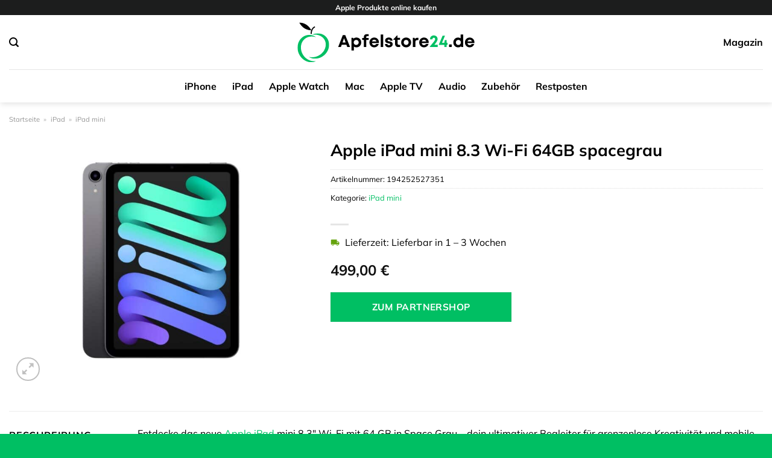

--- FILE ---
content_type: text/html; charset=UTF-8
request_url: https://www.apfelstore24.de/apple-ipad-mini-8-3-wi-fi-64gb-spacegrau/
body_size: 31903
content:
<!DOCTYPE html>
<html lang="de" class="loading-site no-js">
<head><meta charset="UTF-8" /><script>if(navigator.userAgent.match(/MSIE|Internet Explorer/i)||navigator.userAgent.match(/Trident\/7\..*?rv:11/i)){var href=document.location.href;if(!href.match(/[?&]nowprocket/)){if(href.indexOf("?")==-1){if(href.indexOf("#")==-1){document.location.href=href+"?nowprocket=1"}else{document.location.href=href.replace("#","?nowprocket=1#")}}else{if(href.indexOf("#")==-1){document.location.href=href+"&nowprocket=1"}else{document.location.href=href.replace("#","&nowprocket=1#")}}}}</script><script>(()=>{class RocketLazyLoadScripts{constructor(){this.v="1.2.5.1",this.triggerEvents=["keydown","mousedown","mousemove","touchmove","touchstart","touchend","wheel"],this.userEventHandler=this.t.bind(this),this.touchStartHandler=this.i.bind(this),this.touchMoveHandler=this.o.bind(this),this.touchEndHandler=this.h.bind(this),this.clickHandler=this.u.bind(this),this.interceptedClicks=[],this.interceptedClickListeners=[],this.l(this),window.addEventListener("pageshow",(t=>{this.persisted=t.persisted,this.everythingLoaded&&this.m()})),document.addEventListener("DOMContentLoaded",(()=>{this.p()})),this.delayedScripts={normal:[],async:[],defer:[]},this.trash=[],this.allJQueries=[]}k(t){document.hidden?t.t():(this.triggerEvents.forEach((e=>window.addEventListener(e,t.userEventHandler,{passive:!0}))),window.addEventListener("touchstart",t.touchStartHandler,{passive:!0}),window.addEventListener("mousedown",t.touchStartHandler),document.addEventListener("visibilitychange",t.userEventHandler))}_(){this.triggerEvents.forEach((t=>window.removeEventListener(t,this.userEventHandler,{passive:!0}))),document.removeEventListener("visibilitychange",this.userEventHandler)}i(t){"HTML"!==t.target.tagName&&(window.addEventListener("touchend",this.touchEndHandler),window.addEventListener("mouseup",this.touchEndHandler),window.addEventListener("touchmove",this.touchMoveHandler,{passive:!0}),window.addEventListener("mousemove",this.touchMoveHandler),t.target.addEventListener("click",this.clickHandler),this.L(t.target,!0),this.M(t.target,"onclick","rocket-onclick"),this.C())}o(t){window.removeEventListener("touchend",this.touchEndHandler),window.removeEventListener("mouseup",this.touchEndHandler),window.removeEventListener("touchmove",this.touchMoveHandler,{passive:!0}),window.removeEventListener("mousemove",this.touchMoveHandler),t.target.removeEventListener("click",this.clickHandler),this.L(t.target,!1),this.M(t.target,"rocket-onclick","onclick"),this.O()}h(){window.removeEventListener("touchend",this.touchEndHandler),window.removeEventListener("mouseup",this.touchEndHandler),window.removeEventListener("touchmove",this.touchMoveHandler,{passive:!0}),window.removeEventListener("mousemove",this.touchMoveHandler)}u(t){t.target.removeEventListener("click",this.clickHandler),this.L(t.target,!1),this.M(t.target,"rocket-onclick","onclick"),this.interceptedClicks.push(t),t.preventDefault(),t.stopPropagation(),t.stopImmediatePropagation(),this.O()}D(){window.removeEventListener("touchstart",this.touchStartHandler,{passive:!0}),window.removeEventListener("mousedown",this.touchStartHandler),this.interceptedClicks.forEach((t=>{t.target.dispatchEvent(new MouseEvent("click",{view:t.view,bubbles:!0,cancelable:!0}))}))}l(t){EventTarget.prototype.addEventListenerBase=EventTarget.prototype.addEventListener,EventTarget.prototype.addEventListener=function(e,i,o){"click"!==e||t.windowLoaded||i===t.clickHandler||t.interceptedClickListeners.push({target:this,func:i,options:o}),(this||window).addEventListenerBase(e,i,o)}}L(t,e){this.interceptedClickListeners.forEach((i=>{i.target===t&&(e?t.removeEventListener("click",i.func,i.options):t.addEventListener("click",i.func,i.options))})),t.parentNode!==document.documentElement&&this.L(t.parentNode,e)}S(){return new Promise((t=>{this.T?this.O=t:t()}))}C(){this.T=!0}O(){this.T=!1}M(t,e,i){t.hasAttribute&&t.hasAttribute(e)&&(event.target.setAttribute(i,event.target.getAttribute(e)),event.target.removeAttribute(e))}t(){this._(this),"loading"===document.readyState?document.addEventListener("DOMContentLoaded",this.R.bind(this)):this.R()}p(){let t=[];document.querySelectorAll("script[type=rocketlazyloadscript][data-rocket-src]").forEach((e=>{let i=e.getAttribute("data-rocket-src");if(i&&0!==i.indexOf("data:")){0===i.indexOf("//")&&(i=location.protocol+i);try{const o=new URL(i).origin;o!==location.origin&&t.push({src:o,crossOrigin:e.crossOrigin||"module"===e.getAttribute("data-rocket-type")})}catch(t){}}})),t=[...new Map(t.map((t=>[JSON.stringify(t),t]))).values()],this.j(t,"preconnect")}async R(){this.lastBreath=Date.now(),this.P(this),this.F(this),this.q(),this.A(),this.I(),await this.U(this.delayedScripts.normal),await this.U(this.delayedScripts.defer),await this.U(this.delayedScripts.async);try{await this.W(),await this.H(this),await this.J()}catch(t){console.error(t)}window.dispatchEvent(new Event("rocket-allScriptsLoaded")),this.everythingLoaded=!0,this.S().then((()=>{this.D()})),this.N()}A(){document.querySelectorAll("script[type=rocketlazyloadscript]").forEach((t=>{t.hasAttribute("data-rocket-src")?t.hasAttribute("async")&&!1!==t.async?this.delayedScripts.async.push(t):t.hasAttribute("defer")&&!1!==t.defer||"module"===t.getAttribute("data-rocket-type")?this.delayedScripts.defer.push(t):this.delayedScripts.normal.push(t):this.delayedScripts.normal.push(t)}))}async B(t){if(await this.G(),!0!==t.noModule||!("noModule"in HTMLScriptElement.prototype))return new Promise((e=>{let i;function o(){(i||t).setAttribute("data-rocket-status","executed"),e()}try{if(navigator.userAgent.indexOf("Firefox/")>0||""===navigator.vendor)i=document.createElement("script"),[...t.attributes].forEach((t=>{let e=t.nodeName;"type"!==e&&("data-rocket-type"===e&&(e="type"),"data-rocket-src"===e&&(e="src"),i.setAttribute(e,t.nodeValue))})),t.text&&(i.text=t.text),i.hasAttribute("src")?(i.addEventListener("load",o),i.addEventListener("error",(function(){i.setAttribute("data-rocket-status","failed"),e()})),setTimeout((()=>{i.isConnected||e()}),1)):(i.text=t.text,o()),t.parentNode.replaceChild(i,t);else{const i=t.getAttribute("data-rocket-type"),n=t.getAttribute("data-rocket-src");i?(t.type=i,t.removeAttribute("data-rocket-type")):t.removeAttribute("type"),t.addEventListener("load",o),t.addEventListener("error",(function(){t.setAttribute("data-rocket-status","failed"),e()})),n?(t.removeAttribute("data-rocket-src"),t.src=n):t.src="data:text/javascript;base64,"+window.btoa(unescape(encodeURIComponent(t.text)))}}catch(i){t.setAttribute("data-rocket-status","failed"),e()}}));t.setAttribute("data-rocket-status","skipped")}async U(t){const e=t.shift();return e&&e.isConnected?(await this.B(e),this.U(t)):Promise.resolve()}I(){this.j([...this.delayedScripts.normal,...this.delayedScripts.defer,...this.delayedScripts.async],"preload")}j(t,e){var i=document.createDocumentFragment();t.forEach((t=>{const o=t.getAttribute&&t.getAttribute("data-rocket-src")||t.src;if(o){const n=document.createElement("link");n.href=o,n.rel=e,"preconnect"!==e&&(n.as="script"),t.getAttribute&&"module"===t.getAttribute("data-rocket-type")&&(n.crossOrigin=!0),t.crossOrigin&&(n.crossOrigin=t.crossOrigin),t.integrity&&(n.integrity=t.integrity),i.appendChild(n),this.trash.push(n)}})),document.head.appendChild(i)}P(t){let e={};function i(i,o){return e[o].eventsToRewrite.indexOf(i)>=0&&!t.everythingLoaded?"rocket-"+i:i}function o(t,o){!function(t){e[t]||(e[t]={originalFunctions:{add:t.addEventListener,remove:t.removeEventListener},eventsToRewrite:[]},t.addEventListener=function(){arguments[0]=i(arguments[0],t),e[t].originalFunctions.add.apply(t,arguments)},t.removeEventListener=function(){arguments[0]=i(arguments[0],t),e[t].originalFunctions.remove.apply(t,arguments)})}(t),e[t].eventsToRewrite.push(o)}function n(e,i){let o=e[i];e[i]=null,Object.defineProperty(e,i,{get:()=>o||function(){},set(n){t.everythingLoaded?o=n:e["rocket"+i]=o=n}})}o(document,"DOMContentLoaded"),o(window,"DOMContentLoaded"),o(window,"load"),o(window,"pageshow"),o(document,"readystatechange"),n(document,"onreadystatechange"),n(window,"onload"),n(window,"onpageshow")}F(t){let e;function i(e){return t.everythingLoaded?e:e.split(" ").map((t=>"load"===t||0===t.indexOf("load.")?"rocket-jquery-load":t)).join(" ")}function o(o){if(o&&o.fn&&!t.allJQueries.includes(o)){o.fn.ready=o.fn.init.prototype.ready=function(e){return t.domReadyFired?e.bind(document)(o):document.addEventListener("rocket-DOMContentLoaded",(()=>e.bind(document)(o))),o([])};const e=o.fn.on;o.fn.on=o.fn.init.prototype.on=function(){return this[0]===window&&("string"==typeof arguments[0]||arguments[0]instanceof String?arguments[0]=i(arguments[0]):"object"==typeof arguments[0]&&Object.keys(arguments[0]).forEach((t=>{const e=arguments[0][t];delete arguments[0][t],arguments[0][i(t)]=e}))),e.apply(this,arguments),this},t.allJQueries.push(o)}e=o}o(window.jQuery),Object.defineProperty(window,"jQuery",{get:()=>e,set(t){o(t)}})}async H(t){const e=document.querySelector("script[data-webpack]");e&&(await async function(){return new Promise((t=>{e.addEventListener("load",t),e.addEventListener("error",t)}))}(),await t.K(),await t.H(t))}async W(){this.domReadyFired=!0,await this.G(),document.dispatchEvent(new Event("rocket-readystatechange")),await this.G(),document.rocketonreadystatechange&&document.rocketonreadystatechange(),await this.G(),document.dispatchEvent(new Event("rocket-DOMContentLoaded")),await this.G(),window.dispatchEvent(new Event("rocket-DOMContentLoaded"))}async J(){await this.G(),document.dispatchEvent(new Event("rocket-readystatechange")),await this.G(),document.rocketonreadystatechange&&document.rocketonreadystatechange(),await this.G(),window.dispatchEvent(new Event("rocket-load")),await this.G(),window.rocketonload&&window.rocketonload(),await this.G(),this.allJQueries.forEach((t=>t(window).trigger("rocket-jquery-load"))),await this.G();const t=new Event("rocket-pageshow");t.persisted=this.persisted,window.dispatchEvent(t),await this.G(),window.rocketonpageshow&&window.rocketonpageshow({persisted:this.persisted}),this.windowLoaded=!0}m(){document.onreadystatechange&&document.onreadystatechange(),window.onload&&window.onload(),window.onpageshow&&window.onpageshow({persisted:this.persisted})}q(){const t=new Map;document.write=document.writeln=function(e){const i=document.currentScript;i||console.error("WPRocket unable to document.write this: "+e);const o=document.createRange(),n=i.parentElement;let s=t.get(i);void 0===s&&(s=i.nextSibling,t.set(i,s));const c=document.createDocumentFragment();o.setStart(c,0),c.appendChild(o.createContextualFragment(e)),n.insertBefore(c,s)}}async G(){Date.now()-this.lastBreath>45&&(await this.K(),this.lastBreath=Date.now())}async K(){return document.hidden?new Promise((t=>setTimeout(t))):new Promise((t=>requestAnimationFrame(t)))}N(){this.trash.forEach((t=>t.remove()))}static run(){const t=new RocketLazyLoadScripts;t.k(t)}}RocketLazyLoadScripts.run()})();</script>
	
	<link rel="profile" href="http://gmpg.org/xfn/11" />
	<link rel="pingback" href="https://www.apfelstore24.de/xmlrpc.php" />

	<script type="rocketlazyloadscript">(function(html){html.className = html.className.replace(/\bno-js\b/,'js')})(document.documentElement);</script>
<meta name='robots' content='index, follow, max-image-preview:large, max-snippet:-1, max-video-preview:-1' />
<link rel="preload" href="https://www.apfelstore24.de/wp-content/plugins/rate-my-post/public/css/fonts/ratemypost.ttf" type="font/ttf" as="font" crossorigin="anonymous"><meta name="viewport" content="width=device-width, initial-scale=1" />
	<!-- This site is optimized with the Yoast SEO plugin v26.8 - https://yoast.com/product/yoast-seo-wordpress/ -->
	<title>Apple iPad mini 8.3 Wi-Fi 64GB spacegrau online kaufen</title>
	<meta name="description" content="Hier sehr günstig Apple iPad mini 8.3 Wi-Fi 64GB spacegrau online kaufen. Täglicher schneller Versand direkt zu dir nach Hause oder in die Firma." />
	<link rel="canonical" href="https://www.apfelstore24.de/apple-ipad-mini-8-3-wi-fi-64gb-spacegrau/" />
	<meta property="og:locale" content="de_DE" />
	<meta property="og:type" content="article" />
	<meta property="og:title" content="Apple iPad mini 8.3 Wi-Fi 64GB spacegrau online kaufen" />
	<meta property="og:description" content="Hier sehr günstig Apple iPad mini 8.3 Wi-Fi 64GB spacegrau online kaufen. Täglicher schneller Versand direkt zu dir nach Hause oder in die Firma." />
	<meta property="og:url" content="https://www.apfelstore24.de/apple-ipad-mini-8-3-wi-fi-64gb-spacegrau/" />
	<meta property="og:site_name" content="Apfelstore24.de" />
	<meta property="article:modified_time" content="2026-01-10T10:44:59+00:00" />
	<meta property="og:image" content="https://www.apfelstore24.de/wp-content/uploads/2024/03/iPad_mini_Wi-Fi_Space_Gray_PDP_Image_Position-1__DEDE.jpg" />
	<meta property="og:image:width" content="1500" />
	<meta property="og:image:height" content="1500" />
	<meta property="og:image:type" content="image/jpeg" />
	<meta name="twitter:card" content="summary_large_image" />
	<meta name="twitter:label1" content="Geschätzte Lesezeit" />
	<meta name="twitter:data1" content="8 Minuten" />
	<script type="application/ld+json" class="yoast-schema-graph">{"@context":"https://schema.org","@graph":[{"@type":"WebPage","@id":"https://www.apfelstore24.de/apple-ipad-mini-8-3-wi-fi-64gb-spacegrau/","url":"https://www.apfelstore24.de/apple-ipad-mini-8-3-wi-fi-64gb-spacegrau/","name":"Apple iPad mini 8.3 Wi-Fi 64GB spacegrau online kaufen","isPartOf":{"@id":"https://www.apfelstore24.de/#website"},"primaryImageOfPage":{"@id":"https://www.apfelstore24.de/apple-ipad-mini-8-3-wi-fi-64gb-spacegrau/#primaryimage"},"image":{"@id":"https://www.apfelstore24.de/apple-ipad-mini-8-3-wi-fi-64gb-spacegrau/#primaryimage"},"thumbnailUrl":"https://www.apfelstore24.de/wp-content/uploads/2024/03/iPad_mini_Wi-Fi_Space_Gray_PDP_Image_Position-1__DEDE.jpg","datePublished":"2024-03-25T13:31:15+00:00","dateModified":"2026-01-10T10:44:59+00:00","description":"Hier sehr günstig Apple iPad mini 8.3 Wi-Fi 64GB spacegrau online kaufen. Täglicher schneller Versand direkt zu dir nach Hause oder in die Firma.","breadcrumb":{"@id":"https://www.apfelstore24.de/apple-ipad-mini-8-3-wi-fi-64gb-spacegrau/#breadcrumb"},"inLanguage":"de","potentialAction":[{"@type":"ReadAction","target":["https://www.apfelstore24.de/apple-ipad-mini-8-3-wi-fi-64gb-spacegrau/"]}]},{"@type":"ImageObject","inLanguage":"de","@id":"https://www.apfelstore24.de/apple-ipad-mini-8-3-wi-fi-64gb-spacegrau/#primaryimage","url":"https://www.apfelstore24.de/wp-content/uploads/2024/03/iPad_mini_Wi-Fi_Space_Gray_PDP_Image_Position-1__DEDE.jpg","contentUrl":"https://www.apfelstore24.de/wp-content/uploads/2024/03/iPad_mini_Wi-Fi_Space_Gray_PDP_Image_Position-1__DEDE.jpg","width":1500,"height":1500,"caption":"Apple iPad mini 8.3 Wi-Fi 64GB spacegrau"},{"@type":"BreadcrumbList","@id":"https://www.apfelstore24.de/apple-ipad-mini-8-3-wi-fi-64gb-spacegrau/#breadcrumb","itemListElement":[{"@type":"ListItem","position":1,"name":"Startseite","item":"https://www.apfelstore24.de/"},{"@type":"ListItem","position":2,"name":"Shop","item":"https://www.apfelstore24.de/shop/"},{"@type":"ListItem","position":3,"name":"Apple iPad mini 8.3 Wi-Fi 64GB spacegrau"}]},{"@type":"WebSite","@id":"https://www.apfelstore24.de/#website","url":"https://www.apfelstore24.de/","name":"Apfelstore24.de","description":"Apple Produkte online kaufen","publisher":{"@id":"https://www.apfelstore24.de/#organization"},"potentialAction":[{"@type":"SearchAction","target":{"@type":"EntryPoint","urlTemplate":"https://www.apfelstore24.de/?s={search_term_string}"},"query-input":{"@type":"PropertyValueSpecification","valueRequired":true,"valueName":"search_term_string"}}],"inLanguage":"de"},{"@type":"Organization","@id":"https://www.apfelstore24.de/#organization","name":"Apfelstore24.de","url":"https://www.apfelstore24.de/","logo":{"@type":"ImageObject","inLanguage":"de","@id":"https://www.apfelstore24.de/#/schema/logo/image/","url":"https://www.apfelstore24.de/wp-content/uploads/2024/03/apfelstore24-de-favicon.png","contentUrl":"https://www.apfelstore24.de/wp-content/uploads/2024/03/apfelstore24-de-favicon.png","width":250,"height":250,"caption":"Apfelstore24.de"},"image":{"@id":"https://www.apfelstore24.de/#/schema/logo/image/"}}]}</script>
	<!-- / Yoast SEO plugin. -->



<link rel='prefetch' href='https://www.apfelstore24.de/wp-content/themes/flatsome/assets/js/flatsome.js?ver=a0a7aee297766598a20e' />
<link rel='prefetch' href='https://www.apfelstore24.de/wp-content/themes/flatsome/assets/js/chunk.slider.js?ver=3.18.6' />
<link rel='prefetch' href='https://www.apfelstore24.de/wp-content/themes/flatsome/assets/js/chunk.popups.js?ver=3.18.6' />
<link rel='prefetch' href='https://www.apfelstore24.de/wp-content/themes/flatsome/assets/js/chunk.tooltips.js?ver=3.18.6' />
<link rel='prefetch' href='https://www.apfelstore24.de/wp-content/themes/flatsome/assets/js/woocommerce.js?ver=49415fe6a9266f32f1f2' />
<style id='wp-img-auto-sizes-contain-inline-css' type='text/css'>
img:is([sizes=auto i],[sizes^="auto," i]){contain-intrinsic-size:3000px 1500px}
/*# sourceURL=wp-img-auto-sizes-contain-inline-css */
</style>
<link data-minify="1" rel='stylesheet' id='maintenanceLayer-css' href='https://www.apfelstore24.de/wp-content/cache/min/1/wp-content/plugins/dailylead_maintenance/css/layer.css?ver=1765717833' type='text/css' media='all' />
<link data-minify="1" rel='stylesheet' id='rate-my-post-css' href='https://www.apfelstore24.de/wp-content/cache/min/1/wp-content/plugins/rate-my-post/public/css/rate-my-post.css?ver=1765717833' type='text/css' media='all' />
<style id='rate-my-post-inline-css' type='text/css'>
.rmp-widgets-container p {  font-size: 12px;}.rmp-rating-widget .rmp-icon--ratings {  font-size: 12px;}
/*# sourceURL=rate-my-post-inline-css */
</style>
<link rel='stylesheet' id='photoswipe-css' href='https://www.apfelstore24.de/wp-content/plugins/woocommerce/assets/css/photoswipe/photoswipe.min.css?ver=9.4.4' type='text/css' media='all' />
<link rel='stylesheet' id='photoswipe-default-skin-css' href='https://www.apfelstore24.de/wp-content/plugins/woocommerce/assets/css/photoswipe/default-skin/default-skin.min.css?ver=9.4.4' type='text/css' media='all' />
<style id='woocommerce-inline-inline-css' type='text/css'>
.woocommerce form .form-row .required { visibility: visible; }
/*# sourceURL=woocommerce-inline-inline-css */
</style>
<link rel='stylesheet' id='ez-toc-css' href='https://www.apfelstore24.de/wp-content/plugins/easy-table-of-contents/assets/css/screen.min.css?ver=2.0.80' type='text/css' media='all' />
<style id='ez-toc-inline-css' type='text/css'>
div#ez-toc-container .ez-toc-title {font-size: 120%;}div#ez-toc-container .ez-toc-title {font-weight: 500;}div#ez-toc-container ul li , div#ez-toc-container ul li a {font-size: 95%;}div#ez-toc-container ul li , div#ez-toc-container ul li a {font-weight: 500;}div#ez-toc-container nav ul ul li {font-size: 90%;}div#ez-toc-container {background: #fff;border: 1px solid #000000;}div#ez-toc-container p.ez-toc-title , #ez-toc-container .ez_toc_custom_title_icon , #ez-toc-container .ez_toc_custom_toc_icon {color: #000000;}div#ez-toc-container ul.ez-toc-list a {color: #000000;}div#ez-toc-container ul.ez-toc-list a:hover {color: #000000;}div#ez-toc-container ul.ez-toc-list a:visited {color: #000000;}.ez-toc-counter nav ul li a::before {color: ;}.ez-toc-box-title {font-weight: bold; margin-bottom: 10px; text-align: center; text-transform: uppercase; letter-spacing: 1px; color: #666; padding-bottom: 5px;position:absolute;top:-4%;left:5%;background-color: inherit;transition: top 0.3s ease;}.ez-toc-box-title.toc-closed {top:-25%;}
.ez-toc-container-direction {direction: ltr;}.ez-toc-counter ul{counter-reset: item ;}.ez-toc-counter nav ul li a::before {content: counters(item, '.', decimal) '. ';display: inline-block;counter-increment: item;flex-grow: 0;flex-shrink: 0;margin-right: .2em; float: left; }.ez-toc-widget-direction {direction: ltr;}.ez-toc-widget-container ul{counter-reset: item ;}.ez-toc-widget-container nav ul li a::before {content: counters(item, '.', decimal) '. ';display: inline-block;counter-increment: item;flex-grow: 0;flex-shrink: 0;margin-right: .2em; float: left; }
/*# sourceURL=ez-toc-inline-css */
</style>
<link data-minify="1" rel='stylesheet' id='flatsome-main-css' href='https://www.apfelstore24.de/wp-content/cache/min/1/wp-content/themes/flatsome/assets/css/flatsome.css?ver=1765717833' type='text/css' media='all' />
<style id='flatsome-main-inline-css' type='text/css'>
@font-face {
				font-family: "fl-icons";
				font-display: block;
				src: url(https://www.apfelstore24.de/wp-content/themes/flatsome/assets/css/icons/fl-icons.eot?v=3.18.6);
				src:
					url(https://www.apfelstore24.de/wp-content/themes/flatsome/assets/css/icons/fl-icons.eot#iefix?v=3.18.6) format("embedded-opentype"),
					url(https://www.apfelstore24.de/wp-content/themes/flatsome/assets/css/icons/fl-icons.woff2?v=3.18.6) format("woff2"),
					url(https://www.apfelstore24.de/wp-content/themes/flatsome/assets/css/icons/fl-icons.ttf?v=3.18.6) format("truetype"),
					url(https://www.apfelstore24.de/wp-content/themes/flatsome/assets/css/icons/fl-icons.woff?v=3.18.6) format("woff"),
					url(https://www.apfelstore24.de/wp-content/themes/flatsome/assets/css/icons/fl-icons.svg?v=3.18.6#fl-icons) format("svg");
			}
/*# sourceURL=flatsome-main-inline-css */
</style>
<link data-minify="1" rel='stylesheet' id='flatsome-shop-css' href='https://www.apfelstore24.de/wp-content/cache/min/1/wp-content/themes/flatsome/assets/css/flatsome-shop.css?ver=1765717833' type='text/css' media='all' />
<script data-minify="1" type="text/javascript" src="https://www.apfelstore24.de/wp-content/cache/min/1/wp-content/plugins/dailylead_maintenance/js/layerShow.js?ver=1765717833" id="maintenanceLayerShow-js" defer></script>
<script data-minify="1" type="text/javascript" src="https://www.apfelstore24.de/wp-content/cache/min/1/wp-content/plugins/dailylead_maintenance/js/layer.js?ver=1765717833" id="maintenanceLayer-js" defer></script>
<script type="rocketlazyloadscript" data-rocket-type="text/javascript" data-rocket-src="https://www.apfelstore24.de/wp-includes/js/jquery/jquery.min.js?ver=3.7.1" id="jquery-core-js" defer></script>
<script type="rocketlazyloadscript" data-rocket-type="text/javascript" data-rocket-src="https://www.apfelstore24.de/wp-content/plugins/woocommerce/assets/js/jquery-blockui/jquery.blockUI.min.js?ver=2.7.0-wc.9.4.4" id="jquery-blockui-js" data-wp-strategy="defer" defer></script>
<script type="text/javascript" id="wc-add-to-cart-js-extra">
/* <![CDATA[ */
var wc_add_to_cart_params = {"ajax_url":"/wp-admin/admin-ajax.php","wc_ajax_url":"/?wc-ajax=%%endpoint%%","i18n_view_cart":"Warenkorb anzeigen","cart_url":"https://www.apfelstore24.de","is_cart":"","cart_redirect_after_add":"no"};
//# sourceURL=wc-add-to-cart-js-extra
/* ]]> */
</script>
<script type="rocketlazyloadscript" data-rocket-type="text/javascript" data-rocket-src="https://www.apfelstore24.de/wp-content/plugins/woocommerce/assets/js/frontend/add-to-cart.min.js?ver=9.4.4" id="wc-add-to-cart-js" defer="defer" data-wp-strategy="defer"></script>
<script type="rocketlazyloadscript" data-rocket-type="text/javascript" data-rocket-src="https://www.apfelstore24.de/wp-content/plugins/woocommerce/assets/js/photoswipe/photoswipe.min.js?ver=4.1.1-wc.9.4.4" id="photoswipe-js" defer="defer" data-wp-strategy="defer"></script>
<script type="rocketlazyloadscript" data-rocket-type="text/javascript" data-rocket-src="https://www.apfelstore24.de/wp-content/plugins/woocommerce/assets/js/photoswipe/photoswipe-ui-default.min.js?ver=4.1.1-wc.9.4.4" id="photoswipe-ui-default-js" defer="defer" data-wp-strategy="defer"></script>
<script type="text/javascript" id="wc-single-product-js-extra">
/* <![CDATA[ */
var wc_single_product_params = {"i18n_required_rating_text":"Bitte w\u00e4hle eine Bewertung","review_rating_required":"yes","flexslider":{"rtl":false,"animation":"slide","smoothHeight":true,"directionNav":false,"controlNav":"thumbnails","slideshow":false,"animationSpeed":500,"animationLoop":false,"allowOneSlide":false},"zoom_enabled":"","zoom_options":[],"photoswipe_enabled":"1","photoswipe_options":{"shareEl":false,"closeOnScroll":false,"history":false,"hideAnimationDuration":0,"showAnimationDuration":0},"flexslider_enabled":""};
//# sourceURL=wc-single-product-js-extra
/* ]]> */
</script>
<script type="rocketlazyloadscript" data-rocket-type="text/javascript" data-rocket-src="https://www.apfelstore24.de/wp-content/plugins/woocommerce/assets/js/frontend/single-product.min.js?ver=9.4.4" id="wc-single-product-js" defer="defer" data-wp-strategy="defer"></script>
<script type="rocketlazyloadscript" data-rocket-type="text/javascript" data-rocket-src="https://www.apfelstore24.de/wp-content/plugins/woocommerce/assets/js/js-cookie/js.cookie.min.js?ver=2.1.4-wc.9.4.4" id="js-cookie-js" data-wp-strategy="defer" defer></script>
<style>.woocommerce-product-gallery{ opacity: 1 !important; }</style><script type="rocketlazyloadscript">
  var _paq = window._paq = window._paq || [];
  /* tracker methods like "setCustomDimension" should be called before "trackPageView" */
  _paq.push(['trackPageView']);
  _paq.push(['enableLinkTracking']);
  (function() {
    var u="https://stats.dailylead.de/";
    _paq.push(['setTrackerUrl', u+'matomo.php']);
    _paq.push(['setSiteId', '228']);
    var d=document, g=d.createElement('script'), s=d.getElementsByTagName('script')[0];
    g.async=true; g.src=u+'matomo.js'; s.parentNode.insertBefore(g,s);
  })();
</script>
<script type="rocketlazyloadscript" data-minify="1" data-host="https://digistats.de" data-dnt="false" data-rocket-src="https://www.apfelstore24.de/wp-content/cache/min/1/js/script.js?ver=1765717833" id="ZwSg9rf6GA" async defer></script>	<noscript><style>.woocommerce-product-gallery{ opacity: 1 !important; }</style></noscript>
	<style class='wp-fonts-local' type='text/css'>
@font-face{font-family:Inter;font-style:normal;font-weight:300 900;font-display:fallback;src:url('https://www.apfelstore24.de/wp-content/plugins/woocommerce/assets/fonts/Inter-VariableFont_slnt,wght.woff2') format('woff2');font-stretch:normal;}
@font-face{font-family:Cardo;font-style:normal;font-weight:400;font-display:fallback;src:url('https://www.apfelstore24.de/wp-content/plugins/woocommerce/assets/fonts/cardo_normal_400.woff2') format('woff2');}
</style>
<link rel="icon" href="https://www.apfelstore24.de/wp-content/uploads/2024/03/cropped-apfelstore24-de-favicon-32x32.png" sizes="32x32" />
<link rel="icon" href="https://www.apfelstore24.de/wp-content/uploads/2024/03/cropped-apfelstore24-de-favicon-192x192.png" sizes="192x192" />
<link rel="apple-touch-icon" href="https://www.apfelstore24.de/wp-content/uploads/2024/03/cropped-apfelstore24-de-favicon-180x180.png" />
<meta name="msapplication-TileImage" content="https://www.apfelstore24.de/wp-content/uploads/2024/03/cropped-apfelstore24-de-favicon-270x270.png" />
<style id="custom-css" type="text/css">:root {--primary-color: #00bf63;--fs-color-primary: #00bf63;--fs-color-secondary: #00bf63;--fs-color-success: #7a9c59;--fs-color-alert: #b20000;--fs-experimental-link-color: #00bf63;--fs-experimental-link-color-hover: #000000;}.tooltipster-base {--tooltip-color: #fff;--tooltip-bg-color: #000;}.off-canvas-right .mfp-content, .off-canvas-left .mfp-content {--drawer-width: 300px;}.off-canvas .mfp-content.off-canvas-cart {--drawer-width: 360px;}.container-width, .full-width .ubermenu-nav, .container, .row{max-width: 1370px}.row.row-collapse{max-width: 1340px}.row.row-small{max-width: 1362.5px}.row.row-large{max-width: 1400px}.header-main{height: 90px}#logo img{max-height: 90px}#logo{width:300px;}#logo img{padding:8px 0;}.header-bottom{min-height: 55px}.header-top{min-height: 25px}.transparent .header-main{height: 90px}.transparent #logo img{max-height: 90px}.has-transparent + .page-title:first-of-type,.has-transparent + #main > .page-title,.has-transparent + #main > div > .page-title,.has-transparent + #main .page-header-wrapper:first-of-type .page-title{padding-top: 170px;}.header.show-on-scroll,.stuck .header-main{height:70px!important}.stuck #logo img{max-height: 70px!important}.header-bg-color {background-color: #ffffff}.header-bottom {background-color: #ffffff}.top-bar-nav > li > a{line-height: 16px }.header-main .nav > li > a{line-height: 16px }.stuck .header-main .nav > li > a{line-height: 50px }.header-bottom-nav > li > a{line-height: 16px }@media (max-width: 549px) {.header-main{height: 70px}#logo img{max-height: 70px}}.header-top{background-color:#1c1d1d!important;}body{color: #000000}h1,h2,h3,h4,h5,h6,.heading-font{color: #000000;}body{font-size: 100%;}@media screen and (max-width: 549px){body{font-size: 100%;}}body{font-family: Mulish, sans-serif;}body {font-weight: 400;font-style: normal;}.nav > li > a {font-family: Mulish, sans-serif;}.mobile-sidebar-levels-2 .nav > li > ul > li > a {font-family: Mulish, sans-serif;}.nav > li > a,.mobile-sidebar-levels-2 .nav > li > ul > li > a {font-weight: 700;font-style: normal;}h1,h2,h3,h4,h5,h6,.heading-font, .off-canvas-center .nav-sidebar.nav-vertical > li > a{font-family: Mulish, sans-serif;}h1,h2,h3,h4,h5,h6,.heading-font,.banner h1,.banner h2 {font-weight: 700;font-style: normal;}.alt-font{font-family: "Dancing Script", sans-serif;}.alt-font {font-weight: 400!important;font-style: normal!important;}.header:not(.transparent) .top-bar-nav > li > a {color: #ffffff;}.header:not(.transparent) .header-nav-main.nav > li > a {color: #000000;}.header:not(.transparent) .header-bottom-nav.nav > li > a{color: #000000;}.widget:where(:not(.widget_shopping_cart)) a{color: #000000;}.widget:where(:not(.widget_shopping_cart)) a:hover{color: #00bf63;}.widget .tagcloud a:hover{border-color: #00bf63; background-color: #00bf63;}.has-equal-box-heights .box-image {padding-top: 100%;}@media screen and (min-width: 550px){.products .box-vertical .box-image{min-width: 300px!important;width: 300px!important;}}.header-main .social-icons,.header-main .cart-icon strong,.header-main .menu-title,.header-main .header-button > .button.is-outline,.header-main .nav > li > a > i:not(.icon-angle-down){color: #000000!important;}.header-main .header-button > .button.is-outline,.header-main .cart-icon strong:after,.header-main .cart-icon strong{border-color: #000000!important;}.header-main .header-button > .button:not(.is-outline){background-color: #000000!important;}.header-main .current-dropdown .cart-icon strong,.header-main .header-button > .button:hover,.header-main .header-button > .button:hover i,.header-main .header-button > .button:hover span{color:#FFF!important;}.header-main .menu-title:hover,.header-main .social-icons a:hover,.header-main .header-button > .button.is-outline:hover,.header-main .nav > li > a:hover > i:not(.icon-angle-down){color: #000000!important;}.header-main .current-dropdown .cart-icon strong,.header-main .header-button > .button:hover{background-color: #000000!important;}.header-main .current-dropdown .cart-icon strong:after,.header-main .current-dropdown .cart-icon strong,.header-main .header-button > .button:hover{border-color: #000000!important;}.absolute-footer, html{background-color: #00bf63}.page-title-small + main .product-container > .row{padding-top:0;}.nav-vertical-fly-out > li + li {border-top-width: 1px; border-top-style: solid;}/* Custom CSS */.header-vertical-menu__fly-out .current-dropdown.menu-item .nav-dropdown {display: block;}.header-vertical-menu__opener {font-size: initial;}.off-canvas-right .mfp-content, .off-canvas-left .mfp-content {max-width: 320px;width:100%}.off-canvas-left.mfp-ready .mfp-close {color: black;}.product-summary .woocommerce-Price-currencySymbol {font-size: inherit;vertical-align: inherit;margin-top: inherit;}.product-section-title-related {text-align: center;padding-top: 45px;}.yith-wcwl-add-to-wishlist {margin-top: 10px;margin-bottom: 30px;}.page-title {margin-top: 20px;}@media screen and (min-width: 850px) {.page-title-inner {padding-top: 0;min-height: auto;}}/*** START Sticky Banner ***/.sticky-add-to-cart__product img {display: none;}.sticky-add-to-cart__product .product-title-small {display: none;}.sticky-add-to-cart--active .cart {padding-top: 5px;padding-bottom: 5px;max-width: 250px;flex-grow: 1;font-size: smaller;margin-bottom: 0;}.sticky-add-to-cart.sticky-add-to-cart--active .single_add_to_cart_button{margin: 0;padding-top: 10px;padding-bottom: 10px;border-radius: 99px;width: 100%;line-height: 1.5;}.single_add_to_cart_button,.sticky-add-to-cart:not(.sticky-add-to-cart--active) .single_add_to_cart_button {padding: 5px;max-width: 300px;width:100%;margin:0;}.sticky-add-to-cart--active {-webkit-backdrop-filter: blur(7px);backdrop-filter: blur(7px);display: flex;justify-content: center;padding: 3px 10px;}.sticky-add-to-cart__product .product-title-small {height: 14px;overflow: hidden;}.sticky-add-to-cart--active .woocommerce-variation-price, .sticky-add-to-cart--active .product-page-price {font-size: 24px;}.sticky-add-to-cart--active .price del {font-size: 50%;margin-bottom: 4px;}.sticky-add-to-cart--active .price del::after {width: 50%;}.sticky-add-to-cart__product {margin-right: 5px;}/*** END Sticky Banner ***/.yadore {display: grid;grid-template-columns: repeat(4,minmax(0,1fr));gap:1rem;}.col-4 .yadore {display: grid;grid-template-columns: repeat(4,minmax(0,1fr));gap:1rem;}.yadore .yadore-item {background: #fff;border-radius: 15px;}.yadore .yadore-item li.delivery_time,.yadore .yadore-item li.stock_status,.yadore .yadore-item li.stock_status.nicht {list-style-type: none;padding: 0px 0 0px 24px;margin: 0px!important;}.yadore .yadore-item img:not(.logo) {min-height: 170px;max-height: 170px;}.yadore .yadore-item img.logo {max-width: 70px;max-height: 30px;}.ayo-logo-name {margin-top: 12px;display: block;white-space: nowrap;font-size: xx-small;}.product-info {display: flex;flex-direction: column;padding-bottom: 0;}.product-info.product-title {order: 1;}.product-info .is-divider {order: 2;}.product-info .product-short-description {order: 3;}.product-info .product-short-description li {list-style-type: none;padding: 0px 0 0px 24px;margin: 0px 0px 3px 0px!important;}li.delivery_time,.product-info .product-short-description li.delivery_time {background: url([data-uri]) no-repeat left center;}li.delivery_time,.product-info .product-short-description li.delivery_time {background: url([data-uri]) no-repeat left center;}li.stock_status,.product-info .product-short-description li.stock_status {background: url([data-uri]) no-repeat left center;}li.stock_status.nicht,.product-info .product-short-description li.stock_status.nicht {background: url([data-uri]) no-repeat left center;}.product-info .price-wrapper {order: 4;}.product-info .price-wrapper .price {margin: 0;}.product-info .cart,.product-info .sticky-add-to-cart-wrapper {order:5;margin: 25px 0;}.product-info .yith-wcwl-add-to-wishlist {order: 6;margin: 0;}.overflow-hidden { overflow: hidden;}.overflow-hidden.banner h3 {line-height: 0;}.nowrap { white-space: nowrap;}.height-40 {height: 40px !important;}.m-0 {margin: 0 !important;}a.stretched-link:after {position: absolute;top: 0;right: 0;bottom: 0;left: 0;pointer-events: auto;content: "";background-color: rgba(0,0,0,0.0);z-index: 1;}.z-index-0 {z-index: 0;}.z-index-10 {z-index: 10;}.price del {text-decoration-line: none;position: relative;}.price del::after {content: '';position: absolute;border-top: 2px solid red;width: 100%;height: 100%;left: 0;transform: rotate(-10deg);top: 50%;}.product-small.box .box-image .image-cover img {object-fit: contain;}.product-small.box .box-image {text-align: center;}.product-small.box .box-text .title-wrapper {max-height: 75px;overflow: hidden;margin-bottom: 15px;}.woocommerce-product-gallery__wrapper .woocommerce-product-gallery__image a img {max-height: 420px;width: auto;margin: 0 auto;display: block;}.has-equal-box-heights .box-image img {-o-object-fit: contain;object-fit: contain;}/* START Mobile Menu */.off-canvas-left .mfp-content, .off-canvas-right .mfp-content {width: 85%;max-width: 360px;}.off-canvas-left .mfp-content .nav>li>a, .off-canvas-right .mfp-content .nav>li>a,.mobile-sidebar-levels-2 .nav-slide>li>.sub-menu>li:not(.nav-slide-header)>a, .mobile-sidebar-levels-2 .nav-slide>li>ul.children>li:not(.nav-slide-header)>a {font-size: 1.1em;color: #000;}.mobile-sidebar-levels-2 .nav-slide>li>.sub-menu>li:not(.nav-slide-header)>a, .mobile-sidebar-levels-2 .nav-slide>li>ul.children>li:not(.nav-slide-header)>a {text-transform: none;}/* END Mobile Menu *//*** START MENU frühes umschalten auf MobileCSS ***/@media (min-width: 850px) and (max-width: 1000px) {header [data-show=show-for-medium], header .show-for-medium {display: block !important;}}@media (max-width: 1000px) {header [data-show=hide-for-medium], header .hide-for-medium {display: none !important;}.medium-logo-center .logo {-webkit-box-ordinal-group: 2;-ms-flex-order: 2;order: 2;}header .show-for-medium.flex-right {-webkit-box-ordinal-group: 3;-ms-flex-order: 3;order: 3;}.medium-logo-center .logo img {margin: 0 auto;}}/*** END MENUfrühes umschalten auf MobileCSS ***/.product-title a {color: #000000;}.product-title a:hover {color: var(--fs-experimental-link-color);}/* Custom CSS Tablet */@media (max-width: 849px){.nav li a,.nav-vertical>li>ul li a,.nav-slide-header .toggle,.mobile-sidebar-levels-2 .nav-slide>li>ul.children>li>a, .mobile-sidebar-levels-2 .nav-slide>li>.sub-menu>li>a {color: #000 !important;opacity: 1;}/*** START Sticky Banner ***/.sticky-add-to-cart--active {justify-content: space-between;font-size: .9em;}/*** END Sticky Banner ***/.post-title.is-large {font-size: 1.75em;}}/* Custom CSS Mobile */@media (max-width: 549px){/*** START Sticky Banner ***/.sticky-add-to-cart:not(.sticky-add-to-cart--active) {width: 100% !important;max-width: 100%;}.sticky-add-to-cart:not(.sticky-add-to-cart--active) .single_add_to_cart_button {padding: 5px 25px;max-width: 100%;}/*** END Sticky Banner ***/.single_add_to_cart_button {padding: 5px 25px;max-width: 100%;width: 100%;}.yadore,.col-4 .yadore {grid-template-columns: repeat(1,minmax(0,1fr));}}.label-new.menu-item > a:after{content:"Neu";}.label-hot.menu-item > a:after{content:"Hot";}.label-sale.menu-item > a:after{content:"Aktion";}.label-popular.menu-item > a:after{content:"Beliebt";}</style><style id="kirki-inline-styles">/* cyrillic-ext */
@font-face {
  font-family: 'Mulish';
  font-style: normal;
  font-weight: 400;
  font-display: swap;
  src: url(https://www.apfelstore24.de/wp-content/fonts/mulish/1Ptvg83HX_SGhgqk0gotcqA.woff2) format('woff2');
  unicode-range: U+0460-052F, U+1C80-1C8A, U+20B4, U+2DE0-2DFF, U+A640-A69F, U+FE2E-FE2F;
}
/* cyrillic */
@font-face {
  font-family: 'Mulish';
  font-style: normal;
  font-weight: 400;
  font-display: swap;
  src: url(https://www.apfelstore24.de/wp-content/fonts/mulish/1Ptvg83HX_SGhgqk2wotcqA.woff2) format('woff2');
  unicode-range: U+0301, U+0400-045F, U+0490-0491, U+04B0-04B1, U+2116;
}
/* vietnamese */
@font-face {
  font-family: 'Mulish';
  font-style: normal;
  font-weight: 400;
  font-display: swap;
  src: url(https://www.apfelstore24.de/wp-content/fonts/mulish/1Ptvg83HX_SGhgqk0AotcqA.woff2) format('woff2');
  unicode-range: U+0102-0103, U+0110-0111, U+0128-0129, U+0168-0169, U+01A0-01A1, U+01AF-01B0, U+0300-0301, U+0303-0304, U+0308-0309, U+0323, U+0329, U+1EA0-1EF9, U+20AB;
}
/* latin-ext */
@font-face {
  font-family: 'Mulish';
  font-style: normal;
  font-weight: 400;
  font-display: swap;
  src: url(https://www.apfelstore24.de/wp-content/fonts/mulish/1Ptvg83HX_SGhgqk0QotcqA.woff2) format('woff2');
  unicode-range: U+0100-02BA, U+02BD-02C5, U+02C7-02CC, U+02CE-02D7, U+02DD-02FF, U+0304, U+0308, U+0329, U+1D00-1DBF, U+1E00-1E9F, U+1EF2-1EFF, U+2020, U+20A0-20AB, U+20AD-20C0, U+2113, U+2C60-2C7F, U+A720-A7FF;
}
/* latin */
@font-face {
  font-family: 'Mulish';
  font-style: normal;
  font-weight: 400;
  font-display: swap;
  src: url(https://www.apfelstore24.de/wp-content/fonts/mulish/1Ptvg83HX_SGhgqk3wot.woff2) format('woff2');
  unicode-range: U+0000-00FF, U+0131, U+0152-0153, U+02BB-02BC, U+02C6, U+02DA, U+02DC, U+0304, U+0308, U+0329, U+2000-206F, U+20AC, U+2122, U+2191, U+2193, U+2212, U+2215, U+FEFF, U+FFFD;
}
/* cyrillic-ext */
@font-face {
  font-family: 'Mulish';
  font-style: normal;
  font-weight: 700;
  font-display: swap;
  src: url(https://www.apfelstore24.de/wp-content/fonts/mulish/1Ptvg83HX_SGhgqk0gotcqA.woff2) format('woff2');
  unicode-range: U+0460-052F, U+1C80-1C8A, U+20B4, U+2DE0-2DFF, U+A640-A69F, U+FE2E-FE2F;
}
/* cyrillic */
@font-face {
  font-family: 'Mulish';
  font-style: normal;
  font-weight: 700;
  font-display: swap;
  src: url(https://www.apfelstore24.de/wp-content/fonts/mulish/1Ptvg83HX_SGhgqk2wotcqA.woff2) format('woff2');
  unicode-range: U+0301, U+0400-045F, U+0490-0491, U+04B0-04B1, U+2116;
}
/* vietnamese */
@font-face {
  font-family: 'Mulish';
  font-style: normal;
  font-weight: 700;
  font-display: swap;
  src: url(https://www.apfelstore24.de/wp-content/fonts/mulish/1Ptvg83HX_SGhgqk0AotcqA.woff2) format('woff2');
  unicode-range: U+0102-0103, U+0110-0111, U+0128-0129, U+0168-0169, U+01A0-01A1, U+01AF-01B0, U+0300-0301, U+0303-0304, U+0308-0309, U+0323, U+0329, U+1EA0-1EF9, U+20AB;
}
/* latin-ext */
@font-face {
  font-family: 'Mulish';
  font-style: normal;
  font-weight: 700;
  font-display: swap;
  src: url(https://www.apfelstore24.de/wp-content/fonts/mulish/1Ptvg83HX_SGhgqk0QotcqA.woff2) format('woff2');
  unicode-range: U+0100-02BA, U+02BD-02C5, U+02C7-02CC, U+02CE-02D7, U+02DD-02FF, U+0304, U+0308, U+0329, U+1D00-1DBF, U+1E00-1E9F, U+1EF2-1EFF, U+2020, U+20A0-20AB, U+20AD-20C0, U+2113, U+2C60-2C7F, U+A720-A7FF;
}
/* latin */
@font-face {
  font-family: 'Mulish';
  font-style: normal;
  font-weight: 700;
  font-display: swap;
  src: url(https://www.apfelstore24.de/wp-content/fonts/mulish/1Ptvg83HX_SGhgqk3wot.woff2) format('woff2');
  unicode-range: U+0000-00FF, U+0131, U+0152-0153, U+02BB-02BC, U+02C6, U+02DA, U+02DC, U+0304, U+0308, U+0329, U+2000-206F, U+20AC, U+2122, U+2191, U+2193, U+2212, U+2215, U+FEFF, U+FFFD;
}/* vietnamese */
@font-face {
  font-family: 'Dancing Script';
  font-style: normal;
  font-weight: 400;
  font-display: swap;
  src: url(https://www.apfelstore24.de/wp-content/fonts/dancing-script/If2cXTr6YS-zF4S-kcSWSVi_sxjsohD9F50Ruu7BMSo3Rep8ltA.woff2) format('woff2');
  unicode-range: U+0102-0103, U+0110-0111, U+0128-0129, U+0168-0169, U+01A0-01A1, U+01AF-01B0, U+0300-0301, U+0303-0304, U+0308-0309, U+0323, U+0329, U+1EA0-1EF9, U+20AB;
}
/* latin-ext */
@font-face {
  font-family: 'Dancing Script';
  font-style: normal;
  font-weight: 400;
  font-display: swap;
  src: url(https://www.apfelstore24.de/wp-content/fonts/dancing-script/If2cXTr6YS-zF4S-kcSWSVi_sxjsohD9F50Ruu7BMSo3ROp8ltA.woff2) format('woff2');
  unicode-range: U+0100-02BA, U+02BD-02C5, U+02C7-02CC, U+02CE-02D7, U+02DD-02FF, U+0304, U+0308, U+0329, U+1D00-1DBF, U+1E00-1E9F, U+1EF2-1EFF, U+2020, U+20A0-20AB, U+20AD-20C0, U+2113, U+2C60-2C7F, U+A720-A7FF;
}
/* latin */
@font-face {
  font-family: 'Dancing Script';
  font-style: normal;
  font-weight: 400;
  font-display: swap;
  src: url(https://www.apfelstore24.de/wp-content/fonts/dancing-script/If2cXTr6YS-zF4S-kcSWSVi_sxjsohD9F50Ruu7BMSo3Sup8.woff2) format('woff2');
  unicode-range: U+0000-00FF, U+0131, U+0152-0153, U+02BB-02BC, U+02C6, U+02DA, U+02DC, U+0304, U+0308, U+0329, U+2000-206F, U+20AC, U+2122, U+2191, U+2193, U+2212, U+2215, U+FEFF, U+FFFD;
}</style><noscript><style id="rocket-lazyload-nojs-css">.rll-youtube-player, [data-lazy-src]{display:none !important;}</style></noscript><link data-minify="1" rel='stylesheet' id='wc-blocks-style-css' href='https://www.apfelstore24.de/wp-content/cache/min/1/wp-content/plugins/woocommerce/assets/client/blocks/wc-blocks.css?ver=1765717833' type='text/css' media='all' />
<style id='global-styles-inline-css' type='text/css'>
:root{--wp--preset--aspect-ratio--square: 1;--wp--preset--aspect-ratio--4-3: 4/3;--wp--preset--aspect-ratio--3-4: 3/4;--wp--preset--aspect-ratio--3-2: 3/2;--wp--preset--aspect-ratio--2-3: 2/3;--wp--preset--aspect-ratio--16-9: 16/9;--wp--preset--aspect-ratio--9-16: 9/16;--wp--preset--color--black: #000000;--wp--preset--color--cyan-bluish-gray: #abb8c3;--wp--preset--color--white: #ffffff;--wp--preset--color--pale-pink: #f78da7;--wp--preset--color--vivid-red: #cf2e2e;--wp--preset--color--luminous-vivid-orange: #ff6900;--wp--preset--color--luminous-vivid-amber: #fcb900;--wp--preset--color--light-green-cyan: #7bdcb5;--wp--preset--color--vivid-green-cyan: #00d084;--wp--preset--color--pale-cyan-blue: #8ed1fc;--wp--preset--color--vivid-cyan-blue: #0693e3;--wp--preset--color--vivid-purple: #9b51e0;--wp--preset--color--primary: #00bf63;--wp--preset--color--secondary: #00bf63;--wp--preset--color--success: #7a9c59;--wp--preset--color--alert: #b20000;--wp--preset--gradient--vivid-cyan-blue-to-vivid-purple: linear-gradient(135deg,rgb(6,147,227) 0%,rgb(155,81,224) 100%);--wp--preset--gradient--light-green-cyan-to-vivid-green-cyan: linear-gradient(135deg,rgb(122,220,180) 0%,rgb(0,208,130) 100%);--wp--preset--gradient--luminous-vivid-amber-to-luminous-vivid-orange: linear-gradient(135deg,rgb(252,185,0) 0%,rgb(255,105,0) 100%);--wp--preset--gradient--luminous-vivid-orange-to-vivid-red: linear-gradient(135deg,rgb(255,105,0) 0%,rgb(207,46,46) 100%);--wp--preset--gradient--very-light-gray-to-cyan-bluish-gray: linear-gradient(135deg,rgb(238,238,238) 0%,rgb(169,184,195) 100%);--wp--preset--gradient--cool-to-warm-spectrum: linear-gradient(135deg,rgb(74,234,220) 0%,rgb(151,120,209) 20%,rgb(207,42,186) 40%,rgb(238,44,130) 60%,rgb(251,105,98) 80%,rgb(254,248,76) 100%);--wp--preset--gradient--blush-light-purple: linear-gradient(135deg,rgb(255,206,236) 0%,rgb(152,150,240) 100%);--wp--preset--gradient--blush-bordeaux: linear-gradient(135deg,rgb(254,205,165) 0%,rgb(254,45,45) 50%,rgb(107,0,62) 100%);--wp--preset--gradient--luminous-dusk: linear-gradient(135deg,rgb(255,203,112) 0%,rgb(199,81,192) 50%,rgb(65,88,208) 100%);--wp--preset--gradient--pale-ocean: linear-gradient(135deg,rgb(255,245,203) 0%,rgb(182,227,212) 50%,rgb(51,167,181) 100%);--wp--preset--gradient--electric-grass: linear-gradient(135deg,rgb(202,248,128) 0%,rgb(113,206,126) 100%);--wp--preset--gradient--midnight: linear-gradient(135deg,rgb(2,3,129) 0%,rgb(40,116,252) 100%);--wp--preset--font-size--small: 13px;--wp--preset--font-size--medium: 20px;--wp--preset--font-size--large: 36px;--wp--preset--font-size--x-large: 42px;--wp--preset--font-family--inter: "Inter", sans-serif;--wp--preset--font-family--cardo: Cardo;--wp--preset--spacing--20: 0.44rem;--wp--preset--spacing--30: 0.67rem;--wp--preset--spacing--40: 1rem;--wp--preset--spacing--50: 1.5rem;--wp--preset--spacing--60: 2.25rem;--wp--preset--spacing--70: 3.38rem;--wp--preset--spacing--80: 5.06rem;--wp--preset--shadow--natural: 6px 6px 9px rgba(0, 0, 0, 0.2);--wp--preset--shadow--deep: 12px 12px 50px rgba(0, 0, 0, 0.4);--wp--preset--shadow--sharp: 6px 6px 0px rgba(0, 0, 0, 0.2);--wp--preset--shadow--outlined: 6px 6px 0px -3px rgb(255, 255, 255), 6px 6px rgb(0, 0, 0);--wp--preset--shadow--crisp: 6px 6px 0px rgb(0, 0, 0);}:where(body) { margin: 0; }.wp-site-blocks > .alignleft { float: left; margin-right: 2em; }.wp-site-blocks > .alignright { float: right; margin-left: 2em; }.wp-site-blocks > .aligncenter { justify-content: center; margin-left: auto; margin-right: auto; }:where(.is-layout-flex){gap: 0.5em;}:where(.is-layout-grid){gap: 0.5em;}.is-layout-flow > .alignleft{float: left;margin-inline-start: 0;margin-inline-end: 2em;}.is-layout-flow > .alignright{float: right;margin-inline-start: 2em;margin-inline-end: 0;}.is-layout-flow > .aligncenter{margin-left: auto !important;margin-right: auto !important;}.is-layout-constrained > .alignleft{float: left;margin-inline-start: 0;margin-inline-end: 2em;}.is-layout-constrained > .alignright{float: right;margin-inline-start: 2em;margin-inline-end: 0;}.is-layout-constrained > .aligncenter{margin-left: auto !important;margin-right: auto !important;}.is-layout-constrained > :where(:not(.alignleft):not(.alignright):not(.alignfull)){margin-left: auto !important;margin-right: auto !important;}body .is-layout-flex{display: flex;}.is-layout-flex{flex-wrap: wrap;align-items: center;}.is-layout-flex > :is(*, div){margin: 0;}body .is-layout-grid{display: grid;}.is-layout-grid > :is(*, div){margin: 0;}body{padding-top: 0px;padding-right: 0px;padding-bottom: 0px;padding-left: 0px;}a:where(:not(.wp-element-button)){text-decoration: none;}:root :where(.wp-element-button, .wp-block-button__link){background-color: #32373c;border-width: 0;color: #fff;font-family: inherit;font-size: inherit;font-style: inherit;font-weight: inherit;letter-spacing: inherit;line-height: inherit;padding-top: calc(0.667em + 2px);padding-right: calc(1.333em + 2px);padding-bottom: calc(0.667em + 2px);padding-left: calc(1.333em + 2px);text-decoration: none;text-transform: inherit;}.has-black-color{color: var(--wp--preset--color--black) !important;}.has-cyan-bluish-gray-color{color: var(--wp--preset--color--cyan-bluish-gray) !important;}.has-white-color{color: var(--wp--preset--color--white) !important;}.has-pale-pink-color{color: var(--wp--preset--color--pale-pink) !important;}.has-vivid-red-color{color: var(--wp--preset--color--vivid-red) !important;}.has-luminous-vivid-orange-color{color: var(--wp--preset--color--luminous-vivid-orange) !important;}.has-luminous-vivid-amber-color{color: var(--wp--preset--color--luminous-vivid-amber) !important;}.has-light-green-cyan-color{color: var(--wp--preset--color--light-green-cyan) !important;}.has-vivid-green-cyan-color{color: var(--wp--preset--color--vivid-green-cyan) !important;}.has-pale-cyan-blue-color{color: var(--wp--preset--color--pale-cyan-blue) !important;}.has-vivid-cyan-blue-color{color: var(--wp--preset--color--vivid-cyan-blue) !important;}.has-vivid-purple-color{color: var(--wp--preset--color--vivid-purple) !important;}.has-primary-color{color: var(--wp--preset--color--primary) !important;}.has-secondary-color{color: var(--wp--preset--color--secondary) !important;}.has-success-color{color: var(--wp--preset--color--success) !important;}.has-alert-color{color: var(--wp--preset--color--alert) !important;}.has-black-background-color{background-color: var(--wp--preset--color--black) !important;}.has-cyan-bluish-gray-background-color{background-color: var(--wp--preset--color--cyan-bluish-gray) !important;}.has-white-background-color{background-color: var(--wp--preset--color--white) !important;}.has-pale-pink-background-color{background-color: var(--wp--preset--color--pale-pink) !important;}.has-vivid-red-background-color{background-color: var(--wp--preset--color--vivid-red) !important;}.has-luminous-vivid-orange-background-color{background-color: var(--wp--preset--color--luminous-vivid-orange) !important;}.has-luminous-vivid-amber-background-color{background-color: var(--wp--preset--color--luminous-vivid-amber) !important;}.has-light-green-cyan-background-color{background-color: var(--wp--preset--color--light-green-cyan) !important;}.has-vivid-green-cyan-background-color{background-color: var(--wp--preset--color--vivid-green-cyan) !important;}.has-pale-cyan-blue-background-color{background-color: var(--wp--preset--color--pale-cyan-blue) !important;}.has-vivid-cyan-blue-background-color{background-color: var(--wp--preset--color--vivid-cyan-blue) !important;}.has-vivid-purple-background-color{background-color: var(--wp--preset--color--vivid-purple) !important;}.has-primary-background-color{background-color: var(--wp--preset--color--primary) !important;}.has-secondary-background-color{background-color: var(--wp--preset--color--secondary) !important;}.has-success-background-color{background-color: var(--wp--preset--color--success) !important;}.has-alert-background-color{background-color: var(--wp--preset--color--alert) !important;}.has-black-border-color{border-color: var(--wp--preset--color--black) !important;}.has-cyan-bluish-gray-border-color{border-color: var(--wp--preset--color--cyan-bluish-gray) !important;}.has-white-border-color{border-color: var(--wp--preset--color--white) !important;}.has-pale-pink-border-color{border-color: var(--wp--preset--color--pale-pink) !important;}.has-vivid-red-border-color{border-color: var(--wp--preset--color--vivid-red) !important;}.has-luminous-vivid-orange-border-color{border-color: var(--wp--preset--color--luminous-vivid-orange) !important;}.has-luminous-vivid-amber-border-color{border-color: var(--wp--preset--color--luminous-vivid-amber) !important;}.has-light-green-cyan-border-color{border-color: var(--wp--preset--color--light-green-cyan) !important;}.has-vivid-green-cyan-border-color{border-color: var(--wp--preset--color--vivid-green-cyan) !important;}.has-pale-cyan-blue-border-color{border-color: var(--wp--preset--color--pale-cyan-blue) !important;}.has-vivid-cyan-blue-border-color{border-color: var(--wp--preset--color--vivid-cyan-blue) !important;}.has-vivid-purple-border-color{border-color: var(--wp--preset--color--vivid-purple) !important;}.has-primary-border-color{border-color: var(--wp--preset--color--primary) !important;}.has-secondary-border-color{border-color: var(--wp--preset--color--secondary) !important;}.has-success-border-color{border-color: var(--wp--preset--color--success) !important;}.has-alert-border-color{border-color: var(--wp--preset--color--alert) !important;}.has-vivid-cyan-blue-to-vivid-purple-gradient-background{background: var(--wp--preset--gradient--vivid-cyan-blue-to-vivid-purple) !important;}.has-light-green-cyan-to-vivid-green-cyan-gradient-background{background: var(--wp--preset--gradient--light-green-cyan-to-vivid-green-cyan) !important;}.has-luminous-vivid-amber-to-luminous-vivid-orange-gradient-background{background: var(--wp--preset--gradient--luminous-vivid-amber-to-luminous-vivid-orange) !important;}.has-luminous-vivid-orange-to-vivid-red-gradient-background{background: var(--wp--preset--gradient--luminous-vivid-orange-to-vivid-red) !important;}.has-very-light-gray-to-cyan-bluish-gray-gradient-background{background: var(--wp--preset--gradient--very-light-gray-to-cyan-bluish-gray) !important;}.has-cool-to-warm-spectrum-gradient-background{background: var(--wp--preset--gradient--cool-to-warm-spectrum) !important;}.has-blush-light-purple-gradient-background{background: var(--wp--preset--gradient--blush-light-purple) !important;}.has-blush-bordeaux-gradient-background{background: var(--wp--preset--gradient--blush-bordeaux) !important;}.has-luminous-dusk-gradient-background{background: var(--wp--preset--gradient--luminous-dusk) !important;}.has-pale-ocean-gradient-background{background: var(--wp--preset--gradient--pale-ocean) !important;}.has-electric-grass-gradient-background{background: var(--wp--preset--gradient--electric-grass) !important;}.has-midnight-gradient-background{background: var(--wp--preset--gradient--midnight) !important;}.has-small-font-size{font-size: var(--wp--preset--font-size--small) !important;}.has-medium-font-size{font-size: var(--wp--preset--font-size--medium) !important;}.has-large-font-size{font-size: var(--wp--preset--font-size--large) !important;}.has-x-large-font-size{font-size: var(--wp--preset--font-size--x-large) !important;}.has-inter-font-family{font-family: var(--wp--preset--font-family--inter) !important;}.has-cardo-font-family{font-family: var(--wp--preset--font-family--cardo) !important;}
/*# sourceURL=global-styles-inline-css */
</style>
</head>

<body class="wp-singular product-template-default single single-product postid-384 wp-theme-flatsome wp-child-theme-flatsome-child theme-flatsome woocommerce woocommerce-page woocommerce-no-js header-shadow lightbox nav-dropdown-has-arrow nav-dropdown-has-shadow nav-dropdown-has-border mobile-submenu-slide mobile-submenu-slide-levels-2">


<a class="skip-link screen-reader-text" href="#main">Zum Inhalt springen</a>

<div id="wrapper">

	
	<header id="header" class="header ">
		<div class="header-wrapper">
			<div id="top-bar" class="header-top hide-for-sticky nav-dark flex-has-center hide-for-medium">
    <div class="flex-row container">
      <div class="flex-col hide-for-medium flex-left">
          <ul class="nav nav-left medium-nav-center nav-small  nav-divided">
                        </ul>
      </div>

      <div class="flex-col hide-for-medium flex-center">
          <ul class="nav nav-center nav-small  nav-divided">
              <li class="html custom html_topbar_left"><strong>Apple Produkte online kaufen</strong></li>          </ul>
      </div>

      <div class="flex-col hide-for-medium flex-right">
         <ul class="nav top-bar-nav nav-right nav-small  nav-divided">
                        </ul>
      </div>

      
    </div>
</div>
<div id="masthead" class="header-main show-logo-center hide-for-sticky">
      <div class="header-inner flex-row container logo-center medium-logo-center" role="navigation">

          <!-- Logo -->
          <div id="logo" class="flex-col logo">
            
<!-- Header logo -->
<a href="https://www.apfelstore24.de/" title="Apfelstore24.de - Apple Produkte online kaufen" rel="home">
		<img width="1" height="1" src="data:image/svg+xml,%3Csvg%20xmlns='http://www.w3.org/2000/svg'%20viewBox='0%200%201%201'%3E%3C/svg%3E" class="header_logo header-logo" alt="Apfelstore24.de" data-lazy-src="https://www.apfelstore24.de/wp-content/uploads/2024/03/apfelstore24-de-logo.svg"/><noscript><img width="1" height="1" src="https://www.apfelstore24.de/wp-content/uploads/2024/03/apfelstore24-de-logo.svg" class="header_logo header-logo" alt="Apfelstore24.de"/></noscript><img  width="1" height="1" src="data:image/svg+xml,%3Csvg%20xmlns='http://www.w3.org/2000/svg'%20viewBox='0%200%201%201'%3E%3C/svg%3E" class="header-logo-dark" alt="Apfelstore24.de" data-lazy-src="https://www.apfelstore24.de/wp-content/uploads/2024/03/apfelstore24-de-logo.svg"/><noscript><img  width="1" height="1" src="https://www.apfelstore24.de/wp-content/uploads/2024/03/apfelstore24-de-logo.svg" class="header-logo-dark" alt="Apfelstore24.de"/></noscript></a>
          </div>

          <!-- Mobile Left Elements -->
          <div class="flex-col show-for-medium flex-left">
            <ul class="mobile-nav nav nav-left ">
              <li class="header-search header-search-lightbox has-icon">
			<a href="#search-lightbox" aria-label="Suchen" data-open="#search-lightbox" data-focus="input.search-field"
		class="is-small">
		<i class="icon-search" style="font-size:16px;" ></i></a>
		
	<div id="search-lightbox" class="mfp-hide dark text-center">
		<div class="searchform-wrapper ux-search-box relative form-flat is-large"><form role="search" method="get" class="searchform" action="https://www.apfelstore24.de/">
	<div class="flex-row relative">
						<div class="flex-col flex-grow">
			<label class="screen-reader-text" for="woocommerce-product-search-field-0">Suche nach:</label>
			<input type="search" id="woocommerce-product-search-field-0" class="search-field mb-0" placeholder="Suchen&hellip;" value="" name="s" />
			<input type="hidden" name="post_type" value="product" />
					</div>
		<div class="flex-col">
			<button type="submit" value="Suchen" class="ux-search-submit submit-button secondary button  icon mb-0" aria-label="Übermitteln">
				<i class="icon-search" ></i>			</button>
		</div>
	</div>
	<div class="live-search-results text-left z-top"></div>
</form>
</div>	</div>
</li>
            </ul>
          </div>

          <!-- Left Elements -->
          <div class="flex-col hide-for-medium flex-left
            ">
            <ul class="header-nav header-nav-main nav nav-left  nav-size-large nav-spacing-xlarge" >
              <li class="header-search header-search-lightbox has-icon">
			<a href="#search-lightbox" aria-label="Suchen" data-open="#search-lightbox" data-focus="input.search-field"
		class="is-small">
		<i class="icon-search" style="font-size:16px;" ></i></a>
		
	<div id="search-lightbox" class="mfp-hide dark text-center">
		<div class="searchform-wrapper ux-search-box relative form-flat is-large"><form role="search" method="get" class="searchform" action="https://www.apfelstore24.de/">
	<div class="flex-row relative">
						<div class="flex-col flex-grow">
			<label class="screen-reader-text" for="woocommerce-product-search-field-1">Suche nach:</label>
			<input type="search" id="woocommerce-product-search-field-1" class="search-field mb-0" placeholder="Suchen&hellip;" value="" name="s" />
			<input type="hidden" name="post_type" value="product" />
					</div>
		<div class="flex-col">
			<button type="submit" value="Suchen" class="ux-search-submit submit-button secondary button  icon mb-0" aria-label="Übermitteln">
				<i class="icon-search" ></i>			</button>
		</div>
	</div>
	<div class="live-search-results text-left z-top"></div>
</form>
</div>	</div>
</li>
            </ul>
          </div>

          <!-- Right Elements -->
          <div class="flex-col hide-for-medium flex-right">
            <ul class="header-nav header-nav-main nav nav-right  nav-size-large nav-spacing-xlarge">
              <li id="menu-item-7075" class="menu-item menu-item-type-taxonomy menu-item-object-category menu-item-7075 menu-item-design-default"><a href="https://www.apfelstore24.de/magazin/" class="nav-top-link">Magazin</a></li>
            </ul>
          </div>

          <!-- Mobile Right Elements -->
          <div class="flex-col show-for-medium flex-right">
            <ul class="mobile-nav nav nav-right ">
              <li class="nav-icon has-icon">
  		<a href="#" data-open="#main-menu" data-pos="right" data-bg="main-menu-overlay" data-color="" class="is-small" aria-label="Menü" aria-controls="main-menu" aria-expanded="false">

		  <i class="icon-menu" ></i>
		  		</a>
	</li>
            </ul>
          </div>

      </div>

            <div class="container"><div class="top-divider full-width"></div></div>
      </div>
<div id="wide-nav" class="header-bottom wide-nav hide-for-sticky flex-has-center hide-for-medium">
    <div class="flex-row container">

            
                        <div class="flex-col hide-for-medium flex-center">
                <ul class="nav header-nav header-bottom-nav nav-center  nav-size-large nav-spacing-xlarge">
                    <li id="menu-item-7069" class="menu-item menu-item-type-taxonomy menu-item-object-product_cat menu-item-7069 menu-item-design-default"><a href="https://www.apfelstore24.de/iphone-2/" class="nav-top-link">iPhone</a></li>
<li id="menu-item-7068" class="menu-item menu-item-type-taxonomy menu-item-object-product_cat current-product-ancestor menu-item-7068 menu-item-design-default"><a href="https://www.apfelstore24.de/ipad-2/" class="nav-top-link">iPad</a></li>
<li id="menu-item-7072" class="menu-item menu-item-type-taxonomy menu-item-object-product_cat menu-item-7072 menu-item-design-default"><a href="https://www.apfelstore24.de/apple-watch/" class="nav-top-link">Apple Watch</a></li>
<li id="menu-item-7070" class="menu-item menu-item-type-taxonomy menu-item-object-product_cat menu-item-7070 menu-item-design-default"><a href="https://www.apfelstore24.de/mac-2/" class="nav-top-link">Mac</a></li>
<li id="menu-item-7065" class="menu-item menu-item-type-taxonomy menu-item-object-product_cat menu-item-7065 menu-item-design-default"><a href="https://www.apfelstore24.de/apple-tv/" class="nav-top-link">Apple TV</a></li>
<li id="menu-item-7067" class="menu-item menu-item-type-taxonomy menu-item-object-product_cat menu-item-7067 menu-item-design-default"><a href="https://www.apfelstore24.de/audio/" class="nav-top-link">Audio</a></li>
<li id="menu-item-7073" class="menu-item menu-item-type-taxonomy menu-item-object-product_cat menu-item-7073 menu-item-design-default"><a href="https://www.apfelstore24.de/zubehoer/" class="nav-top-link">Zubehör</a></li>
<li id="menu-item-7071" class="menu-item menu-item-type-taxonomy menu-item-object-product_cat menu-item-7071 menu-item-design-default"><a href="https://www.apfelstore24.de/restposten/" class="nav-top-link">Restposten</a></li>
                </ul>
            </div>
            
            
            
    </div>
</div>

<div class="header-bg-container fill"><div class="header-bg-image fill"></div><div class="header-bg-color fill"></div></div>		</div>
	</header>

	<div class="page-title shop-page-title product-page-title">
	<div class="page-title-inner flex-row medium-flex-wrap container">
	  <div class="flex-col flex-grow medium-text-center">
	  		<div class="is-xsmall">
	<nav class="woocommerce-breadcrumb breadcrumbs "><a href="https://www.apfelstore24.de">Startseite</a> <span class="divider"> » </span> <a href="https://www.apfelstore24.de/ipad-2/">iPad</a> <span class="divider"> » </span> <a href="https://www.apfelstore24.de/ipad-mini/">iPad mini</a></nav></div>
	  </div>

	   <div class="flex-col medium-text-center">
		   		   </div>
	</div>
</div>

	<main id="main" class="">

	<div class="shop-container">

		
			<div class="container">
	<div class="woocommerce-notices-wrapper"></div></div>
<div id="product-384" class="product type-product post-384 status-publish first instock product_cat-ipad-mini has-post-thumbnail product-type-external">
	<div class="product-container">
  <div class="product-main">
    <div class="row content-row mb-0">

    	<div class="product-gallery large-5 col">
    	
<div class="product-images relative mb-half has-hover woocommerce-product-gallery woocommerce-product-gallery--with-images woocommerce-product-gallery--columns-4 images" data-columns="4">

  <div class="badge-container is-larger absolute left top z-1">

</div>

  <div class="image-tools absolute top show-on-hover right z-3">
      </div>

  <div class="woocommerce-product-gallery__wrapper product-gallery-slider slider slider-nav-small mb-half"
        data-flickity-options='{
                "cellAlign": "center",
                "wrapAround": true,
                "autoPlay": false,
                "prevNextButtons":true,
                "adaptiveHeight": true,
                "imagesLoaded": true,
                "lazyLoad": 1,
                "dragThreshold" : 15,
                "pageDots": false,
                "rightToLeft": false       }'>
    <div data-thumb="https://www.apfelstore24.de/wp-content/uploads/2024/03/iPad_mini_Wi-Fi_Space_Gray_PDP_Image_Position-1__DEDE-100x100.jpg" data-thumb-alt="Apple iPad mini 8.3 Wi-Fi 64GB spacegrau" class="woocommerce-product-gallery__image slide first"><a href="https://www.apfelstore24.de/wp-content/uploads/2024/03/iPad_mini_Wi-Fi_Space_Gray_PDP_Image_Position-1__DEDE.jpg"><img width="600" height="600" src="https://www.apfelstore24.de/wp-content/uploads/2024/03/iPad_mini_Wi-Fi_Space_Gray_PDP_Image_Position-1__DEDE-600x600.jpg" class="wp-post-image skip-lazy" alt="Apple iPad mini 8.3 Wi-Fi 64GB spacegrau" data-caption="Apple iPad mini 8.3 Wi-Fi 64GB spacegrau" data-src="https://www.apfelstore24.de/wp-content/uploads/2024/03/iPad_mini_Wi-Fi_Space_Gray_PDP_Image_Position-1__DEDE.jpg" data-large_image="https://www.apfelstore24.de/wp-content/uploads/2024/03/iPad_mini_Wi-Fi_Space_Gray_PDP_Image_Position-1__DEDE.jpg" data-large_image_width="1500" data-large_image_height="1500" decoding="async" fetchpriority="high" srcset="https://www.apfelstore24.de/wp-content/uploads/2024/03/iPad_mini_Wi-Fi_Space_Gray_PDP_Image_Position-1__DEDE-600x600.jpg 600w, https://www.apfelstore24.de/wp-content/uploads/2024/03/iPad_mini_Wi-Fi_Space_Gray_PDP_Image_Position-1__DEDE-300x300.jpg 300w, https://www.apfelstore24.de/wp-content/uploads/2024/03/iPad_mini_Wi-Fi_Space_Gray_PDP_Image_Position-1__DEDE-100x100.jpg 100w, https://www.apfelstore24.de/wp-content/uploads/2024/03/iPad_mini_Wi-Fi_Space_Gray_PDP_Image_Position-1__DEDE-1024x1024.jpg 1024w, https://www.apfelstore24.de/wp-content/uploads/2024/03/iPad_mini_Wi-Fi_Space_Gray_PDP_Image_Position-1__DEDE-150x150.jpg 150w, https://www.apfelstore24.de/wp-content/uploads/2024/03/iPad_mini_Wi-Fi_Space_Gray_PDP_Image_Position-1__DEDE-768x768.jpg 768w, https://www.apfelstore24.de/wp-content/uploads/2024/03/iPad_mini_Wi-Fi_Space_Gray_PDP_Image_Position-1__DEDE.jpg 1500w" sizes="(max-width: 600px) 100vw, 600px" /></a></div>  </div>

  <div class="image-tools absolute bottom left z-3">
        <a href="#product-zoom" class="zoom-button button is-outline circle icon tooltip hide-for-small" title="Zoom">
      <i class="icon-expand" ></i>    </a>
   </div>
</div>

    	</div>

    	<div class="product-info summary col-fit col entry-summary product-summary">

    		<h1 class="product-title product_title entry-title">
	Apple iPad mini 8.3 Wi-Fi 64GB spacegrau</h1>

	<div class="is-divider small"></div>
<div class="price-wrapper">
	<p class="price product-page-price ">
  <span class="woocommerce-Price-amount amount"><bdi>499,00&nbsp;<span class="woocommerce-Price-currencySymbol">&euro;</span></bdi></span></p>
</div>
<div class="product-short-description">
	<ul>
<li class="delivery_time">Lieferzeit: Lieferbar in 1 &#8211; 3 Wochen</li>
</ul>
</div>
 
    <p class="cart">
      <a href="https://www.apfelstore24.de/empfiehlt/p384" rel="nofollow noopener noreferrer" class="single_add_to_cart_button button alt" target="_blank">Zum Partnershop</a>
    </p>

    <div class="product_meta">

	
	
		<span class="sku_wrapper">Artikelnummer: <span class="sku">194252527351</span></span>

	
	<span class="posted_in">Kategorie: <a href="https://www.apfelstore24.de/ipad-mini/" rel="tag">iPad mini</a></span>
	
	
</div>

    	</div>

    	<div id="product-sidebar" class="mfp-hide">
    		<div class="sidebar-inner">
    			<aside id="woocommerce_product_categories-3" class="widget woocommerce widget_product_categories"><ul class="product-categories"><li class="cat-item cat-item-64"><a href="https://www.apfelstore24.de/apple-tv/">Apple TV</a></li>
<li class="cat-item cat-item-68"><a href="https://www.apfelstore24.de/apple-watch/">Apple Watch</a></li>
<li class="cat-item cat-item-32"><a href="https://www.apfelstore24.de/audio/">Audio</a></li>
<li class="cat-item cat-item-49 cat-parent current-cat-parent"><a href="https://www.apfelstore24.de/ipad-2/">iPad</a><ul class='children'>
<li class="cat-item cat-item-55"><a href="https://www.apfelstore24.de/ipad-10-9-und-10-2/">iPad 10.9&quot; und 10.2&quot;</a></li>
<li class="cat-item cat-item-63"><a href="https://www.apfelstore24.de/ipad-air/">iPad Air</a></li>
<li class="cat-item cat-item-62 current-cat"><a href="https://www.apfelstore24.de/ipad-mini/">iPad mini</a></li>
<li class="cat-item cat-item-50"><a href="https://www.apfelstore24.de/ipad-pro/">iPad Pro</a></li>
</ul>
</li>
<li class="cat-item cat-item-45"><a href="https://www.apfelstore24.de/iphone-2/">iPhone</a></li>
<li class="cat-item cat-item-51"><a href="https://www.apfelstore24.de/mac-2/">Mac</a></li>
<li class="cat-item cat-item-42"><a href="https://www.apfelstore24.de/restposten/">Restposten</a></li>
<li class="cat-item cat-item-24"><a href="https://www.apfelstore24.de/zubehoer/">Zubehör</a></li>
</ul></aside><aside id="text-3" class="widget widget_text"><span class="widget-title shop-sidebar">Partner</span><div class="is-divider small"></div>			<div class="textwidget"></div>
		</aside><aside id="maintenanceadnamicswidget-2" class="widget widget_maintenanceadnamicswidget"></aside>    		</div>
    	</div>

    </div>
  </div>

  <div class="product-footer">
  	<div class="container">
    		<div class="product-page-sections">
		<div class="product-section">
	<div class="row">
		<div class="large-2 col pb-0 mb-0">
			 <h5 class="uppercase mt">Beschreibung</h5>
		</div>

		<div class="large-10 col pb-0 mb-0">
			<div class="panel entry-content">
				

<p>Entdecke das neue <a href="https://www.apfelstore24.de/marke/apple/">Apple</a> <a href="https://www.apfelstore24.de/ipad/">iPad</a> mini 8.3&#8243; Wi-Fi mit 64 GB in Space Grau – dein ultimativer Begleiter für grenzenlose Kreativität und mobile Produktivität. Dieses kompakte Kraftpaket vereint atemberaubende Leistung mit einem eleganten Design, das dich begeistern wird. Lass dich von seiner Vielseitigkeit inspirieren und erlebe Technologie auf einem neuen Level.</p>
<div id="ez-toc-container" class="ez-toc-v2_0_80 counter-hierarchy ez-toc-counter ez-toc-custom ez-toc-container-direction">
<div class="ez-toc-title-container">
<p class="ez-toc-title" style="cursor:inherit">Inhalt</p>
<span class="ez-toc-title-toggle"><a href="#" class="ez-toc-pull-right ez-toc-btn ez-toc-btn-xs ez-toc-btn-default ez-toc-toggle" aria-label="Toggle Table of Content"><span class="ez-toc-js-icon-con"><span class=""><span class="eztoc-hide" style="display:none;">Toggle</span><span class="ez-toc-icon-toggle-span"><svg style="fill: #000000;color:#000000" xmlns="http://www.w3.org/2000/svg" class="list-377408" width="20px" height="20px" viewBox="0 0 24 24" fill="none"><path d="M6 6H4v2h2V6zm14 0H8v2h12V6zM4 11h2v2H4v-2zm16 0H8v2h12v-2zM4 16h2v2H4v-2zm16 0H8v2h12v-2z" fill="currentColor"></path></svg><svg style="fill: #000000;color:#000000" class="arrow-unsorted-368013" xmlns="http://www.w3.org/2000/svg" width="10px" height="10px" viewBox="0 0 24 24" version="1.2" baseProfile="tiny"><path d="M18.2 9.3l-6.2-6.3-6.2 6.3c-.2.2-.3.4-.3.7s.1.5.3.7c.2.2.4.3.7.3h11c.3 0 .5-.1.7-.3.2-.2.3-.5.3-.7s-.1-.5-.3-.7zM5.8 14.7l6.2 6.3 6.2-6.3c.2-.2.3-.5.3-.7s-.1-.5-.3-.7c-.2-.2-.4-.3-.7-.3h-11c-.3 0-.5.1-.7.3-.2.2-.3.5-.3.7s.1.5.3.7z"/></svg></span></span></span></a></span></div>
<nav><ul class='ez-toc-list ez-toc-list-level-1 eztoc-toggle-hide-by-default' ><li class='ez-toc-page-1 ez-toc-heading-level-2'><a class="ez-toc-link ez-toc-heading-1" href="#ein_meisterwerk_in_miniaturform" >Ein Meisterwerk in Miniaturform</a><ul class='ez-toc-list-level-3' ><li class='ez-toc-heading-level-3'><a class="ez-toc-link ez-toc-heading-2" href="#brillantes_display_fuer_immersive_erlebnisse" >Brillantes Display für immersive Erlebnisse</a></li><li class='ez-toc-page-1 ez-toc-heading-level-3'><a class="ez-toc-link ez-toc-heading-3" href="#leistung_die_begeistert" >Leistung, die begeistert</a></li></ul></li><li class='ez-toc-page-1 ez-toc-heading-level-2'><a class="ez-toc-link ez-toc-heading-4" href="#kreativitaet_ohne_grenzen" >Kreativität ohne Grenzen</a><ul class='ez-toc-list-level-3' ><li class='ez-toc-heading-level-3'><a class="ez-toc-link ez-toc-heading-5" href="#professionelle_apps_fuer_deine_projekte" >Professionelle Apps für deine Projekte</a></li><li class='ez-toc-page-1 ez-toc-heading-level-3'><a class="ez-toc-link ez-toc-heading-6" href="#immer_verbunden_mit_wi-fi_6" >Immer verbunden mit Wi-Fi 6</a></li></ul></li><li class='ez-toc-page-1 ez-toc-heading-level-2'><a class="ez-toc-link ez-toc-heading-7" href="#das_ipad_mini_im_alltag" >Das iPad mini im Alltag</a><ul class='ez-toc-list-level-3' ><li class='ez-toc-heading-level-3'><a class="ez-toc-link ez-toc-heading-8" href="#entertainment_fuer_unterwegs" >Entertainment für unterwegs</a></li><li class='ez-toc-page-1 ez-toc-heading-level-3'><a class="ez-toc-link ez-toc-heading-9" href="#produktivitaet_neu_definiert" >Produktivität neu definiert</a></li><li class='ez-toc-page-1 ez-toc-heading-level-3'><a class="ez-toc-link ez-toc-heading-10" href="#perfekt_fuer_studenten_und_schueler" >Perfekt für Studenten und Schüler</a></li></ul></li><li class='ez-toc-page-1 ez-toc-heading-level-2'><a class="ez-toc-link ez-toc-heading-11" href="#technische_details_im_ueberblick" >Technische Details im Überblick</a></li><li class='ez-toc-page-1 ez-toc-heading-level-2'><a class="ez-toc-link ez-toc-heading-12" href="#das_fortschrittlichste_ipad_mini_aller_zeiten" >Das fortschrittlichste iPad mini aller Zeiten</a><ul class='ez-toc-list-level-3' ><li class='ez-toc-heading-level-3'><a class="ez-toc-link ez-toc-heading-13" href="#sicherheit_und_datenschutz" >Sicherheit und Datenschutz</a></li><li class='ez-toc-page-1 ez-toc-heading-level-3'><a class="ez-toc-link ez-toc-heading-14" href="#umweltfreundlich" >Umweltfreundlich</a></li></ul></li><li class='ez-toc-page-1 ez-toc-heading-level-2'><a class="ez-toc-link ez-toc-heading-15" href="#zubehoer_fuer_dein_ipad_mini" >Zubehör für dein iPad mini</a><ul class='ez-toc-list-level-3' ><li class='ez-toc-heading-level-3'><a class="ez-toc-link ez-toc-heading-16" href="#apple_pencil_2_generation" >Apple Pencil (2. Generation)</a></li><li class='ez-toc-page-1 ez-toc-heading-level-3'><a class="ez-toc-link ez-toc-heading-17" href="#smart_folio" >Smart Folio</a></li><li class='ez-toc-page-1 ez-toc-heading-level-3'><a class="ez-toc-link ez-toc-heading-18" href="#usb-c_zubehoer" >USB-C Zubehör</a></li></ul></li><li class='ez-toc-page-1 ez-toc-heading-level-2'><a class="ez-toc-link ez-toc-heading-19" href="#warum_das_ipad_mini" >Warum das iPad mini?</a></li><li class='ez-toc-page-1 ez-toc-heading-level-2'><a class="ez-toc-link ez-toc-heading-20" href="#faq_%e2%80%93_haeufige_fragen_zum_apple_ipad_mini_83%e2%80%b3_wi-fi_64gb_spacegrau" >FAQ &#8211; Häufige Fragen zum Apple iPad mini 8.3&#8243; Wi-Fi 64GB spacegrau</a><ul class='ez-toc-list-level-3' ><li class='ez-toc-heading-level-3'><a class="ez-toc-link ez-toc-heading-21" href="#was_ist_der_unterschied_zwischen_dem_ipad_mini_und_anderen_ipads" >Was ist der Unterschied zwischen dem iPad mini und anderen iPads?</a></li><li class='ez-toc-page-1 ez-toc-heading-level-3'><a class="ez-toc-link ez-toc-heading-22" href="#kann_ich_mit_dem_ipad_mini_telefonieren" >Kann ich mit dem iPad mini telefonieren?</a></li><li class='ez-toc-page-1 ez-toc-heading-level-3'><a class="ez-toc-link ez-toc-heading-23" href="#wie_lange_haelt_der_akku_des_ipad_mini" >Wie lange hält der Akku des iPad mini?</a></li><li class='ez-toc-page-1 ez-toc-heading-level-3'><a class="ez-toc-link ez-toc-heading-24" href="#ist_das_ipad_mini_wasserdicht" >Ist das iPad mini wasserdicht?</a></li><li class='ez-toc-page-1 ez-toc-heading-level-3'><a class="ez-toc-link ez-toc-heading-25" href="#unterstuetzt_das_ipad_mini_den_apple_pencil" >Unterstützt das iPad mini den Apple Pencil?</a></li><li class='ez-toc-page-1 ez-toc-heading-level-3'><a class="ez-toc-link ez-toc-heading-26" href="#kann_ich_den_speicher_des_ipad_mini_erweitern" >Kann ich den Speicher des iPad mini erweitern?</a></li><li class='ez-toc-page-1 ez-toc-heading-level-3'><a class="ez-toc-link ez-toc-heading-27" href="#welches_betriebssystem_ist_auf_dem_ipad_mini_installiert" >Welches Betriebssystem ist auf dem iPad mini installiert?</a></li><li class='ez-toc-page-1 ez-toc-heading-level-3'><a class="ez-toc-link ez-toc-heading-28" href="#kann_ich_auf_dem_ipad_mini_apps_aus_dem_app_store_installieren" >Kann ich auf dem iPad mini Apps aus dem App Store installieren?</a></li><li class='ez-toc-page-1 ez-toc-heading-level-3'><a class="ez-toc-link ez-toc-heading-29" href="#wie_verbinde_ich_das_ipad_mini_mit_dem_internet" >Wie verbinde ich das iPad mini mit dem Internet?</a></li><li class='ez-toc-page-1 ez-toc-heading-level-3'><a class="ez-toc-link ez-toc-heading-30" href="#welche_anschluesse_hat_das_ipad_mini" >Welche Anschlüsse hat das iPad mini?</a></li><li class='ez-toc-page-1 ez-toc-heading-level-3'><a class="ez-toc-link ez-toc-heading-31" href="#kann_ich_eine_tastatur_an_das_ipad_mini_anschliessen" >Kann ich eine Tastatur an das iPad mini anschließen?</a></li><li class='ez-toc-page-1 ez-toc-heading-level-3'><a class="ez-toc-link ez-toc-heading-32" href="#wie_aktiviere_ich_den_dark_mode_auf_dem_ipad_mini" >Wie aktiviere ich den Dark Mode auf dem iPad mini?</a></li><li class='ez-toc-page-1 ez-toc-heading-level-3'><a class="ez-toc-link ez-toc-heading-33" href="#wie_mache_ich_einen_screenshot_auf_dem_ipad_mini" >Wie mache ich einen Screenshot auf dem iPad mini?</a></li><li class='ez-toc-page-1 ez-toc-heading-level-3'><a class="ez-toc-link ez-toc-heading-34" href="#wie_aktualisiere_ich_das_ipad_mini_auf_die_neueste_softwareversion" >Wie aktualisiere ich das iPad mini auf die neueste Softwareversion?</a></li></ul></li></ul></nav></div>
<h2><span class="ez-toc-section" id="ein_meisterwerk_in_miniaturform"></span>Ein Meisterwerk in Miniaturform<span class="ez-toc-section-end"></span></h2>
<p>Das <a href="https://www.apfelstore24.de/ipad-mini/">iPad mini</a> ist nicht einfach nur ein Tablet, es ist ein Statement. Sein schlankes und leichtes Design macht es zum idealen Begleiter für unterwegs. Egal, ob du in der Bahn sitzt, im Café arbeitest oder dich einfach nur entspannt zurücklehnen möchtest – das iPad mini passt sich deinem Leben an.</p>
<h3><span class="ez-toc-section" id="brillantes_display_fuer_immersive_erlebnisse"></span>Brillantes Display für immersive Erlebnisse<span class="ez-toc-section-end"></span></h3>
<p>Tauche ein in die faszinierende Welt des 8,3&#8243; Liquid Retina <a href="https://www.apfelstore24.de/displays/">Displays</a>. Mit seiner beeindruckenden Helligkeit, den lebendigen Farben und der gestochen scharfen Darstellung erweckt es deine Inhalte zum Leben. Dank der True Tone Technologie passt sich das Display automatisch an die Umgebungshelligkeit an, sodass deine Augen auch bei längerer Nutzung geschont werden.</p>
<p>Ob du Filme schaust, Fotos bearbeitest oder Spiele spielst – das Display des iPad mini wird dich in seinen Bann ziehen. Die Antireflex-Beschichtung sorgt dafür, dass du auch bei hellem Umgebungslicht alles klar erkennen kannst.</p>
<h3><span class="ez-toc-section" id="leistung_die_begeistert"></span>Leistung, die begeistert<span class="ez-toc-section-end"></span></h3>
<p>Unter der Haube des iPad mini steckt der leistungsstarke A15 Bionic Chip. Dieser Chip sorgt für eine unglaubliche Performance, egal was du gerade tust. Ob du anspruchsvolle Apps nutzt, grafikintensive Spiele spielst oder mehrere Aufgaben gleichzeitig erledigst – das iPad mini lässt dich nicht im Stich.</p>
<p>Dank der Neural Engine profitierst du von intelligenten Funktionen wie Live Text, mit dem du Text in Fotos erkennen und bearbeiten kannst. Auch Augmented Reality Anwendungen laufen flüssig und realistisch.</p>
<h2><span class="ez-toc-section" id="kreativitaet_ohne_grenzen"></span>Kreativität ohne Grenzen<span class="ez-toc-section-end"></span></h2>
<p>Das iPad mini ist der perfekte Partner für alle, die ihre Kreativität ausleben möchten. Mit dem <a href="https://www.apfelstore24.de/pencil/">Apple Pencil</a> (2. Generation) kannst du zeichnen, malen, Notizen machen und deine Ideen festhalten – so präzise und intuitiv wie mit einem echten Stift auf Papier.</p>
<h3><span class="ez-toc-section" id="professionelle_apps_fuer_deine_projekte"></span>Professionelle Apps für deine Projekte<span class="ez-toc-section-end"></span></h3>
<p>Nutze eine Vielzahl von professionellen Apps wie Procreate, Adobe Photoshop oder LumaFusion, um deine kreativen Projekte umzusetzen. Das iPad mini bietet dir die Leistung und die Tools, die du brauchst, um deine Visionen Wirklichkeit werden zu lassen.</p>
<p>Ob du Grafikdesigner, Fotograf, Videobearbeiter oder einfach nur kreativ bist – das iPad mini ist dein ideales Werkzeug.</p>
<h3><span class="ez-toc-section" id="immer_verbunden_mit_wi-fi_6"></span>Immer verbunden mit Wi-Fi 6<span class="ez-toc-section-end"></span></h3>
<p>Mit Wi-Fi 6 bist du immer schnell und zuverlässig verbunden. Egal, ob du streamst, surfst oder online arbeitest – du profitierst von einer stabilen und schnellen Verbindung. So kannst du deine Inhalte ohne Unterbrechungen genießen und deine Aufgaben effizient erledigen.</p>
<h2><span class="ez-toc-section" id="das_ipad_mini_im_alltag"></span>Das iPad mini im Alltag<span class="ez-toc-section-end"></span></h2>
<p>Das iPad mini ist mehr als nur ein Tablet – es ist ein vielseitiger Begleiter, der dir in vielen Bereichen deines Lebens hilft.</p>
<h3><span class="ez-toc-section" id="entertainment_fuer_unterwegs"></span>Entertainment für unterwegs<span class="ez-toc-section-end"></span></h3>
<p>Genieße deine Lieblingsfilme, -serien und -musik überall und jederzeit. Das iPad mini bietet dir ein beeindruckendes Entertainment-Erlebnis mit seinem brillanten Display und den Stereo-Lautsprechern. Lade deine Inhalte herunter und schaue sie offline an, egal wo du bist.</p>
<h3><span class="ez-toc-section" id="produktivitaet_neu_definiert"></span>Produktivität neu definiert<span class="ez-toc-section-end"></span></h3>
<p>Mit dem iPad mini kannst du auch unterwegs produktiv arbeiten. Bearbeite Dokumente, schreibe E-Mails, plane deine Termine und vieles mehr. Dank der langen Akkulaufzeit kannst du den ganzen Tag arbeiten, ohne dir Sorgen um den Akku machen zu müssen.</p>
<h3><span class="ez-toc-section" id="perfekt_fuer_studenten_und_schueler"></span>Perfekt für Studenten und Schüler<span class="ez-toc-section-end"></span></h3>
<p>Das iPad mini ist ein ideales Werkzeug für Studenten und Schüler. Mache Notizen, lese Bücher, recherchiere für deine Hausarbeiten und lerne mit interaktiven Apps. Das iPad mini hilft dir, organisiert zu bleiben und deine Lernziele zu erreichen.</p>
<h2><span class="ez-toc-section" id="technische_details_im_ueberblick"></span>Technische Details im Überblick<span class="ez-toc-section-end"></span></h2>
<table>
<tr>
<th>Feature</th>
<th>Details</th>
</tr>
<tr>
<td>Display</td>
<td>8,3&#8243; Liquid Retina Display mit True Tone</td>
</tr>
<tr>
<td>Prozessor</td>
<td>A15 Bionic Chip mit Neural Engine</td>
</tr>
<tr>
<td>Speicher</td>
<td>64 GB</td>
</tr>
<tr>
<td>Konnektivität</td>
<td>Wi-Fi 6</td>
</tr>
<tr>
<td>Anschlüsse</td>
<td>USB-C</td>
</tr>
<tr>
<td>Kamera (Hinten)</td>
<td>12 MP Weitwinkel</td>
</tr>
<tr>
<td>Kamera (Vorne)</td>
<td>12 MP Ultraweitwinkel mit Folgemodus</td>
</tr>
<tr>
<td>Sicherheit</td>
<td>Touch ID</td>
</tr>
<tr>
<td>Abmessungen</td>
<td>195,4 mm x 134,8 mm x 6,3 mm</td>
</tr>
<tr>
<td>Gewicht</td>
<td>293 g</td>
</tr>
<tr>
<td>Farbe</td>
<td>Space Grau</td>
</tr>
</table>
<h2><span class="ez-toc-section" id="das_fortschrittlichste_ipad_mini_aller_zeiten"></span>Das fortschrittlichste iPad mini aller Zeiten<span class="ez-toc-section-end"></span></h2>
<p>Das iPad mini ist nicht nur leistungsstark, sondern auch intelligent. Es lernt von deinen Gewohnheiten und passt sich deinen Bedürfnissen an. Dank der fortschrittlichen <a href="https://www.apfelstore24.de/software/">Software</a> und der intelligenten Funktionen wird dein Alltag einfacher und effizienter.</p>
<h3><span class="ez-toc-section" id="sicherheit_und_datenschutz"></span>Sicherheit und Datenschutz<span class="ez-toc-section-end"></span></h3>
<p>Deine Privatsphäre ist Apple wichtig. Das iPad mini verfügt über fortschrittliche Sicherheitsfunktionen, die deine Daten schützen. Touch ID ermöglicht dir ein schnelles und sicheres Entsperren deines Geräts und das Autorisieren von Zahlungen.</p>
<h3><span class="ez-toc-section" id="umweltfreundlich"></span>Umweltfreundlich<span class="ez-toc-section-end"></span></h3>
<p>Apple engagiert sich für den Umweltschutz. Das iPad mini ist aus recycelten Materialien gefertigt und energieeffizient. So kannst du dein neues Gerät mit gutem Gewissen nutzen.</p>
<h2><span class="ez-toc-section" id="zubehoer_fuer_dein_ipad_mini"></span>Zubehör für dein iPad mini<span class="ez-toc-section-end"></span></h2>
<p>Erweitere die Möglichkeiten deines iPad mini mit dem passenden <a href="https://www.apfelstore24.de/zubehoer/">Zubehör</a>.</p>
<h3><span class="ez-toc-section" id="apple_pencil_2_generation"></span>Apple Pencil (2. Generation)<span class="ez-toc-section-end"></span></h3>
<p>Der Apple Pencil ist das ideale Werkzeug für alle, die kreativ arbeiten möchten. Er ermöglicht dir präzises Zeichnen, Malen und Schreiben auf dem Display des iPad mini.</p>
<h3><span class="ez-toc-section" id="smart_folio"></span>Smart Folio<span class="ez-toc-section-end"></span></h3>
<p>Das Smart Folio schützt dein iPad mini vor Kratzern und Stößen und dient gleichzeitig als praktischer Ständer. Es ist in verschiedenen Farben erhältlich und passt sich deinem Stil an.</p>
<h3><span class="ez-toc-section" id="usb-c_zubehoer"></span>USB-C Zubehör<span class="ez-toc-section-end"></span></h3>
<p>Nutze das iPad mini mit einer Vielzahl von USB-C Zubehör, wie z.B. Adaptern, Hubs und externen Festplatten. So kannst du deine Geräte einfach und schnell verbinden.</p>
<h2><span class="ez-toc-section" id="warum_das_ipad_mini"></span>Warum das iPad mini?<span class="ez-toc-section-end"></span></h2>
<p>Das iPad mini ist die perfekte Wahl für alle, die ein kompaktes, leistungsstarkes und vielseitiges Tablet suchen. Es vereint modernste Technologie mit einem eleganten Design und bietet dir ein unvergleichliches Benutzererlebnis.</p>
<p>Erlebe die Freiheit, deine Kreativität auszuleben, produktiv zu arbeiten und dich von den neuesten Entertainment-Inhalten begeistern zu lassen – alles in einem Gerät, das du überallhin mitnehmen kannst.</p>
<h2><span class="ez-toc-section" id="faq_%e2%80%93_haeufige_fragen_zum_apple_ipad_mini_83%e2%80%b3_wi-fi_64gb_spacegrau"></span>FAQ &#8211; Häufige Fragen zum Apple iPad mini 8.3&#8243; Wi-Fi 64GB spacegrau<span class="ez-toc-section-end"></span></h2>
<h3><span class="ez-toc-section" id="was_ist_der_unterschied_zwischen_dem_ipad_mini_und_anderen_ipads"></span>Was ist der Unterschied zwischen dem iPad mini und anderen iPads?<span class="ez-toc-section-end"></span></h3>
<p>Das iPad mini zeichnet sich durch seine kompakte Größe aus. Es ist kleiner und leichter als andere iPad-Modelle, was es ideal für den mobilen Einsatz macht. Trotz seiner geringen Größe bietet es dennoch eine beeindruckende Leistung und alle Funktionen, die du von einem iPad erwartest.</p>
<h3><span class="ez-toc-section" id="kann_ich_mit_dem_ipad_mini_telefonieren"></span>Kann ich mit dem iPad mini telefonieren?<span class="ez-toc-section-end"></span></h3>
<p>Das iPad mini selbst unterstützt keine direkte Telefonfunktion über das Mobilfunknetz (diese Funktion ist nur mit den Cellular Modellen möglich). Du kannst jedoch Apps wie FaceTime, Skype oder WhatsApp nutzen, um über eine WLAN-Verbindung zu telefonieren.</p>
<h3><span class="ez-toc-section" id="wie_lange_haelt_der_akku_des_ipad_mini"></span>Wie lange hält der Akku des iPad mini?<span class="ez-toc-section-end"></span></h3>
<p>Der Akku des iPad mini hält bis zu 10 Stunden beim Surfen im Web über WLAN oder beim Ansehen von Videos. Die tatsächliche Akkulaufzeit kann je nach Nutzung und Konfiguration variieren.</p>
<h3><span class="ez-toc-section" id="ist_das_ipad_mini_wasserdicht"></span>Ist das iPad mini wasserdicht?<span class="ez-toc-section-end"></span></h3>
<p>Nein, das iPad mini ist nicht wasserdicht. Es ist wichtig, das Gerät vor Wasser und Feuchtigkeit zu schützen.</p>
<h3><span class="ez-toc-section" id="unterstuetzt_das_ipad_mini_den_apple_pencil"></span>Unterstützt das iPad mini den Apple Pencil?<span class="ez-toc-section-end"></span></h3>
<p>Ja, das iPad mini unterstützt den Apple Pencil (2. Generation). Mit dem Apple Pencil kannst du präzise zeichnen, schreiben und Notizen machen.</p>
<h3><span class="ez-toc-section" id="kann_ich_den_speicher_des_ipad_mini_erweitern"></span>Kann ich den Speicher des iPad mini erweitern?<span class="ez-toc-section-end"></span></h3>
<p>Nein, der Speicher des iPad mini kann nicht mit einer Speicherkarte erweitert werden. Es ist daher wichtig, beim Kauf die richtige Speichergröße zu wählen.</p>
<h3><span class="ez-toc-section" id="welches_betriebssystem_ist_auf_dem_ipad_mini_installiert"></span>Welches Betriebssystem ist auf dem iPad mini installiert?<span class="ez-toc-section-end"></span></h3>
<p>Das iPad mini wird mit iPadOS ausgeliefert, dem speziell für iPads entwickelten Betriebssystem von Apple. iPadOS bietet eine intuitive Benutzeroberfläche und eine Vielzahl von Funktionen, die das iPad-Erlebnis optimieren.</p>
<h3><span class="ez-toc-section" id="kann_ich_auf_dem_ipad_mini_apps_aus_dem_app_store_installieren"></span>Kann ich auf dem iPad mini Apps aus dem App Store installieren?<span class="ez-toc-section-end"></span></h3>
<p>Ja, du kannst auf dem iPad mini Apps aus dem App Store installieren. Der App Store bietet eine riesige Auswahl an Apps für alle Bereiche, von Spielen und Unterhaltung bis hin zu Produktivität und Bildung.</p>
<h3><span class="ez-toc-section" id="wie_verbinde_ich_das_ipad_mini_mit_dem_internet"></span>Wie verbinde ich das iPad mini mit dem Internet?<span class="ez-toc-section-end"></span></h3>
<p>Das iPad mini kann über WLAN mit dem Internet verbunden werden. Aktiviere einfach WLAN in den Einstellungen und wähle dein Netzwerk aus. Gib bei Bedarf das Passwort ein.</p>
<h3><span class="ez-toc-section" id="welche_anschluesse_hat_das_ipad_mini"></span>Welche Anschlüsse hat das iPad mini?<span class="ez-toc-section-end"></span></h3>
<p>Das iPad mini verfügt über einen USB-C Anschluss. Über diesen Anschluss kannst du das Gerät aufladen, Daten übertragen und Zubehör anschließen.</p>
<h3><span class="ez-toc-section" id="kann_ich_eine_tastatur_an_das_ipad_mini_anschliessen"></span>Kann ich eine Tastatur an das iPad mini anschließen?<span class="ez-toc-section-end"></span></h3>
<p>Ja, du kannst eine Bluetooth-Tastatur an das iPad mini anschließen. Es gibt auch spezielle Tastatur-Cases, die das iPad mini schützen und gleichzeitig eine komfortable Tippumgebung bieten.</p>
<h3><span class="ez-toc-section" id="wie_aktiviere_ich_den_dark_mode_auf_dem_ipad_mini"></span>Wie aktiviere ich den Dark Mode auf dem iPad mini?<span class="ez-toc-section-end"></span></h3>
<p>Du kannst den Dark Mode auf dem iPad mini in den Einstellungen aktivieren. Gehe zu &#8222;Anzeige &amp; Helligkeit&#8220; und wähle &#8222;Dunkel&#8220;. Du kannst auch einen automatischen Zeitplan für den Dark Mode festlegen.</p>
<h3><span class="ez-toc-section" id="wie_mache_ich_einen_screenshot_auf_dem_ipad_mini"></span>Wie mache ich einen Screenshot auf dem iPad mini?<span class="ez-toc-section-end"></span></h3>
<p>Um einen Screenshot auf dem iPad mini zu machen, drücke gleichzeitig die obere Taste (Ein/Aus-Taste) und die Lauter-Taste. Der Screenshot wird automatisch in der Fotos-App gespeichert.</p>
<h3><span class="ez-toc-section" id="wie_aktualisiere_ich_das_ipad_mini_auf_die_neueste_softwareversion"></span>Wie aktualisiere ich das iPad mini auf die neueste Softwareversion?<span class="ez-toc-section-end"></span></h3>
<p>Du kannst das iPad mini in den Einstellungen aktualisieren. Gehe zu &#8222;Allgemein&#8220; und dann zu &#8222;Softwareupdate&#8220;. Wenn eine neue Version verfügbar ist, kannst du sie herunterladen und installieren.</p>
<script type="application/ld+json">{"@context":"https://schema.org","@type":"FAQPage","mainEntity":[{"@type":"Question","name":"Was ist der Unterschied zwischen dem iPad mini und anderen iPads?","acceptedAnswer":{"@type":"Answer","text":"Das iPad mini zeichnet sich durch seine kompakte Gr\u00f6\u00dfe aus. Es ist kleiner und leichter als andere iPad-Modelle, was es ideal f\u00fcr den mobilen Einsatz macht. Trotz seiner geringen Gr\u00f6\u00dfe bietet es dennoch eine beeindruckende Leistung und alle Funktionen, die du von einem iPad erwartest."}},{"@type":"Question","name":"Kann ich mit dem iPad mini telefonieren?","acceptedAnswer":{"@type":"Answer","text":"Das iPad mini selbst unterst\u00fctzt keine direkte Telefonfunktion \u00fcber das Mobilfunknetz (diese Funktion ist nur mit den Cellular Modellen m\u00f6glich). Du kannst jedoch Apps wie FaceTime, Skype oder WhatsApp nutzen, um \u00fcber eine WLAN-Verbindung zu telefonieren."}},{"@type":"Question","name":"Wie lange h\u00e4lt der Akku des iPad mini?","acceptedAnswer":{"@type":"Answer","text":"Der Akku des iPad mini h\u00e4lt bis zu 10 Stunden beim Surfen im Web \u00fcber WLAN oder beim Ansehen von Videos. Die tats\u00e4chliche Akkulaufzeit kann je nach Nutzung und Konfiguration variieren."}},{"@type":"Question","name":"Ist das iPad mini wasserdicht?","acceptedAnswer":{"@type":"Answer","text":"Nein, das iPad mini ist nicht wasserdicht. Es ist wichtig, das Ger\u00e4t vor Wasser und Feuchtigkeit zu sch\u00fctzen."}},{"@type":"Question","name":"Unterst\u00fctzt das iPad mini den Apple Pencil?","acceptedAnswer":{"@type":"Answer","text":"Ja, das iPad mini unterst\u00fctzt den Apple Pencil (2. Generation). Mit dem Apple Pencil kannst du pr\u00e4zise zeichnen, schreiben und Notizen machen."}},{"@type":"Question","name":"Kann ich den Speicher des iPad mini erweitern?","acceptedAnswer":{"@type":"Answer","text":"Nein, der Speicher des iPad mini kann nicht mit einer Speicherkarte erweitert werden. Es ist daher wichtig, beim Kauf die richtige Speichergr\u00f6\u00dfe zu w\u00e4hlen."}},{"@type":"Question","name":"Welches Betriebssystem ist auf dem iPad mini installiert?","acceptedAnswer":{"@type":"Answer","text":"Das iPad mini wird mit iPadOS ausgeliefert, dem speziell f\u00fcr iPads entwickelten Betriebssystem von Apple. iPadOS bietet eine intuitive Benutzeroberfl\u00e4che und eine Vielzahl von Funktionen, die das iPad-Erlebnis optimieren."}},{"@type":"Question","name":"Kann ich auf dem iPad mini Apps aus dem App Store installieren?","acceptedAnswer":{"@type":"Answer","text":"Ja, du kannst auf dem iPad mini Apps aus dem App Store installieren. Der App Store bietet eine riesige Auswahl an Apps f\u00fcr alle Bereiche, von Spielen und Unterhaltung bis hin zu Produktivit\u00e4t und Bildung."}},{"@type":"Question","name":"Wie verbinde ich das iPad mini mit dem Internet?","acceptedAnswer":{"@type":"Answer","text":"Das iPad mini kann \u00fcber WLAN mit dem Internet verbunden werden. Aktiviere einfach WLAN in den Einstellungen und w\u00e4hle dein Netzwerk aus. Gib bei Bedarf das Passwort ein."}},{"@type":"Question","name":"Welche Anschl\u00fcsse hat das iPad mini?","acceptedAnswer":{"@type":"Answer","text":"Das iPad mini verf\u00fcgt \u00fcber einen USB-C Anschluss. \u00dcber diesen Anschluss kannst du das Ger\u00e4t aufladen, Daten \u00fcbertragen und Zubeh\u00f6r anschlie\u00dfen."}},{"@type":"Question","name":"Kann ich eine Tastatur an das iPad mini anschlie\u00dfen?","acceptedAnswer":{"@type":"Answer","text":"Ja, du kannst eine Bluetooth-Tastatur an das iPad mini anschlie\u00dfen. Es gibt auch spezielle Tastatur-Cases, die das iPad mini sch\u00fctzen und gleichzeitig eine komfortable Tippumgebung bieten."}},{"@type":"Question","name":"Wie aktiviere ich den Dark Mode auf dem iPad mini?","acceptedAnswer":{"@type":"Answer","text":"Du kannst den Dark Mode auf dem iPad mini in den Einstellungen aktivieren. Gehe zu &#8222;Anzeige &amp; Helligkeit&#8220; und w\u00e4hle &#8222;Dunkel&#8220;. Du kannst auch einen automatischen Zeitplan f\u00fcr den Dark Mode festlegen."}},{"@type":"Question","name":"Wie mache ich einen Screenshot auf dem iPad mini?","acceptedAnswer":{"@type":"Answer","text":"Um einen Screenshot auf dem iPad mini zu machen, dr\u00fccke gleichzeitig die obere Taste (Ein/Aus-Taste) und die Lauter-Taste. Der Screenshot wird automatisch in der Fotos-App gespeichert."}},{"@type":"Question","name":"Wie aktualisiere ich das iPad mini auf die neueste Softwareversion?","acceptedAnswer":{"@type":"Answer","text":"Du kannst das iPad mini in den Einstellungen aktualisieren. Gehe zu &#8222;Allgemein&#8220; und dann zu &#8222;Softwareupdate&#8220;. Wenn eine neue Version verf\u00fcgbar ist, kannst du sie herunterladen und installieren."}}]}</script><!-- Rate My Post Plugin --><div  class="rmp-widgets-container rmp-wp-plugin rmp-main-container js-rmp-widgets-container js-rmp-widgets-container--384 "  data-post-id="384">    <!-- Rating widget -->  <div class="rmp-rating-widget js-rmp-rating-widget">            <div class="rmp-rating-widget__icons">      <ul class="rmp-rating-widget__icons-list js-rmp-rating-icons-list">                  <li class="rmp-rating-widget__icons-list__icon js-rmp-rating-item" data-descriptive-rating="Überhaupt nicht hilfreich" data-value="1">            <i class="js-rmp-rating-icon rmp-icon rmp-icon--ratings rmp-icon--star rmp-icon--full-highlight"></i>          </li>                  <li class="rmp-rating-widget__icons-list__icon js-rmp-rating-item" data-descriptive-rating="Etwas hilfreich" data-value="2">            <i class="js-rmp-rating-icon rmp-icon rmp-icon--ratings rmp-icon--star rmp-icon--full-highlight"></i>          </li>                  <li class="rmp-rating-widget__icons-list__icon js-rmp-rating-item" data-descriptive-rating="Hilfreich" data-value="3">            <i class="js-rmp-rating-icon rmp-icon rmp-icon--ratings rmp-icon--star rmp-icon--full-highlight"></i>          </li>                  <li class="rmp-rating-widget__icons-list__icon js-rmp-rating-item" data-descriptive-rating="Ziemlich hilfreich" data-value="4">            <i class="js-rmp-rating-icon rmp-icon rmp-icon--ratings rmp-icon--star rmp-icon--full-highlight"></i>          </li>                  <li class="rmp-rating-widget__icons-list__icon js-rmp-rating-item" data-descriptive-rating="Sehr hilfreich" data-value="5">            <i class="js-rmp-rating-icon rmp-icon rmp-icon--ratings rmp-icon--star rmp-icon--half-highlight js-rmp-replace-half-star"></i>          </li>              </ul>    </div>    <p class="rmp-rating-widget__hover-text js-rmp-hover-text"></p>    <button class="rmp-rating-widget__submit-btn rmp-btn js-submit-rating-btn">      Bewertung Abschicken    </button>    <p class="rmp-rating-widget__results js-rmp-results ">      Bewertungen: <span class="rmp-rating-widget__results__rating js-rmp-avg-rating">4.6</span> / 5.  <span class="rmp-rating-widget__results__votes js-rmp-vote-count">480</span>    </p>    <p class="rmp-rating-widget__not-rated js-rmp-not-rated rmp-rating-widget__not-rated--hidden">      Bisher keine Bewertungen! Sei der Erste, der diesen Beitrag bewertet.    </p>    <p class="rmp-rating-widget__msg js-rmp-msg"></p>  </div>  <!--Structured data -->  <script type="application/ld+json">{  "@context": "http://schema.org",  "@type": "Product",  "aggregateRating": {    "@type": "AggregateRating",    "bestRating": "5",    "ratingCount": "480",    "ratingValue": "4.6"  },  "image": "https://www.apfelstore24.de/wp-content/uploads/2024/03/iPad_mini_Wi-Fi_Space_Gray_PDP_Image_Position-1__DEDE.jpg",  "name": "Apple iPad mini 8.3 Wi-Fi 64GB spacegrau",  "description": "Apple iPad mini 8.3 Wi-Fi 64GB spacegrau"}</script>      </div>			</div>
		</div>
	</div>
	</div>
		<div class="product-section">
	<div class="row">
		<div class="large-2 col pb-0 mb-0">
			 <h5 class="uppercase mt">Zusätzliche Informationen</h5>
		</div>

		<div class="large-10 col pb-0 mb-0">
			<div class="panel entry-content">
				

<table class="woocommerce-product-attributes shop_attributes" aria-label="Produktdetails">
			<tr class="woocommerce-product-attributes-item woocommerce-product-attributes-item--attribute_pa_marke">
			<th class="woocommerce-product-attributes-item__label" scope="row">Marke</th>
			<td class="woocommerce-product-attributes-item__value"><p><a href="https://www.apfelstore24.de/marke/apple/" rel="tag">Apple</a></p>
</td>
		</tr>
	</table>
			</div>
		</div>
	</div>
	</div>
	</div>

	<div class="related related-products-wrapper product-section">

					<h3 class="product-section-title container-width product-section-title-related pt-half pb-half uppercase">
				Ähnliche Produkte			</h3>
		

	
  
    <div class="row has-equal-box-heights equalize-box large-columns-5 medium-columns-3 small-columns-2 row-small slider row-slider slider-nav-reveal slider-nav-push"  data-flickity-options='{"imagesLoaded": true, "groupCells": "100%", "dragThreshold" : 5, "cellAlign": "left","wrapAround": true,"prevNextButtons": true,"percentPosition": true,"pageDots": false, "rightToLeft": false, "autoPlay" : false}' >

  
		<div class="product-small col has-hover product type-product post-392 status-publish instock product_cat-ipad-mini has-post-thumbnail product-type-external">
	<div class="col-inner">
	
<div class="badge-container absolute left top z-1">

</div>
	<div class="product-small box ">
		<div class="box-image">
			<div class="image-fade_in_back">
				<meta class="external-link-meta" data-external-link-target="_blank" data-external-link="https://www.apfelstore24.de/empfiehlt/p392"/>				<a href="https://www.apfelstore24.de/empfiehlt/p392" aria-label="Apple iPad mini 8.3 Wi-Fi + Cellular 256GB polarstern" target="_blank">
					<img width="300" height="300" src="data:image/svg+xml,%3Csvg%20xmlns='http://www.w3.org/2000/svg'%20viewBox='0%200%20300%20300'%3E%3C/svg%3E" class="attachment-woocommerce_thumbnail size-woocommerce_thumbnail" alt="Apple iPad mini 8.3 Wi-Fi + Cellular 256GB polarstern" decoding="async" data-lazy-srcset="https://www.apfelstore24.de/wp-content/uploads/2024/03/iPad_mini_Wi-Fi_Starlight_PDP_Image_Position-1__DEDE-2-300x300.jpg 300w, https://www.apfelstore24.de/wp-content/uploads/2024/03/iPad_mini_Wi-Fi_Starlight_PDP_Image_Position-1__DEDE-2-100x100.jpg 100w, https://www.apfelstore24.de/wp-content/uploads/2024/03/iPad_mini_Wi-Fi_Starlight_PDP_Image_Position-1__DEDE-2-600x600.jpg 600w, https://www.apfelstore24.de/wp-content/uploads/2024/03/iPad_mini_Wi-Fi_Starlight_PDP_Image_Position-1__DEDE-2-1024x1024.jpg 1024w, https://www.apfelstore24.de/wp-content/uploads/2024/03/iPad_mini_Wi-Fi_Starlight_PDP_Image_Position-1__DEDE-2-150x150.jpg 150w, https://www.apfelstore24.de/wp-content/uploads/2024/03/iPad_mini_Wi-Fi_Starlight_PDP_Image_Position-1__DEDE-2-768x768.jpg 768w, https://www.apfelstore24.de/wp-content/uploads/2024/03/iPad_mini_Wi-Fi_Starlight_PDP_Image_Position-1__DEDE-2.jpg 1500w" data-lazy-sizes="(max-width: 300px) 100vw, 300px" data-lazy-src="https://www.apfelstore24.de/wp-content/uploads/2024/03/iPad_mini_Wi-Fi_Starlight_PDP_Image_Position-1__DEDE-2-300x300.jpg" /><noscript><img width="300" height="300" src="https://www.apfelstore24.de/wp-content/uploads/2024/03/iPad_mini_Wi-Fi_Starlight_PDP_Image_Position-1__DEDE-2-300x300.jpg" class="attachment-woocommerce_thumbnail size-woocommerce_thumbnail" alt="Apple iPad mini 8.3 Wi-Fi + Cellular 256GB polarstern" decoding="async" srcset="https://www.apfelstore24.de/wp-content/uploads/2024/03/iPad_mini_Wi-Fi_Starlight_PDP_Image_Position-1__DEDE-2-300x300.jpg 300w, https://www.apfelstore24.de/wp-content/uploads/2024/03/iPad_mini_Wi-Fi_Starlight_PDP_Image_Position-1__DEDE-2-100x100.jpg 100w, https://www.apfelstore24.de/wp-content/uploads/2024/03/iPad_mini_Wi-Fi_Starlight_PDP_Image_Position-1__DEDE-2-600x600.jpg 600w, https://www.apfelstore24.de/wp-content/uploads/2024/03/iPad_mini_Wi-Fi_Starlight_PDP_Image_Position-1__DEDE-2-1024x1024.jpg 1024w, https://www.apfelstore24.de/wp-content/uploads/2024/03/iPad_mini_Wi-Fi_Starlight_PDP_Image_Position-1__DEDE-2-150x150.jpg 150w, https://www.apfelstore24.de/wp-content/uploads/2024/03/iPad_mini_Wi-Fi_Starlight_PDP_Image_Position-1__DEDE-2-768x768.jpg 768w, https://www.apfelstore24.de/wp-content/uploads/2024/03/iPad_mini_Wi-Fi_Starlight_PDP_Image_Position-1__DEDE-2.jpg 1500w" sizes="(max-width: 300px) 100vw, 300px" /></noscript>				</a>
			</div>
			<div class="image-tools is-small top right show-on-hover">
							</div>
			<div class="image-tools is-small hide-for-small bottom left show-on-hover">
							</div>
			<div class="image-tools grid-tools text-center hide-for-small bottom hover-slide-in show-on-hover">
							</div>
					</div>

		<div class="box-text box-text-products">
			<div class="title-wrapper"><p class="name product-title woocommerce-loop-product__title"><a href="https://www.apfelstore24.de/apple-ipad-mini-8-3-wi-fi-cellular-256gb-polarstern/" class="woocommerce-LoopProduct-link woocommerce-loop-product__link">Apple iPad mini 8.3 Wi-Fi + Cellular 256GB polarstern</a></p></div><div class="price-wrapper">
	<span class="price"><span class="woocommerce-Price-amount amount"><bdi>721,75&nbsp;<span class="woocommerce-Price-currencySymbol">&euro;</span></bdi></span></span>
</div>		</div>
	</div>
		</div>
</div><div class="product-small col has-hover product type-product post-310 status-publish instock product_cat-ipad-mini has-post-thumbnail product-type-external">
	<div class="col-inner">
	
<div class="badge-container absolute left top z-1">

</div>
	<div class="product-small box ">
		<div class="box-image">
			<div class="image-fade_in_back">
				<meta class="external-link-meta" data-external-link-target="_blank" data-external-link="https://www.apfelstore24.de/empfiehlt/p310"/>				<a href="https://www.apfelstore24.de/empfiehlt/p310" aria-label="Apple iPad mini 8.3 Wi-Fi + Cellular 64GB violett" target="_blank">
					<img width="300" height="300" src="data:image/svg+xml,%3Csvg%20xmlns='http://www.w3.org/2000/svg'%20viewBox='0%200%20300%20300'%3E%3C/svg%3E" class="attachment-woocommerce_thumbnail size-woocommerce_thumbnail" alt="Apple iPad mini 8.3 Wi-Fi + Cellular 64GB violett" decoding="async" data-lazy-srcset="https://www.apfelstore24.de/wp-content/uploads/2024/03/iPad_mini_Wi-Fi_Purple_PDP_Image_Position-1__DEDE-300x300.jpg 300w, https://www.apfelstore24.de/wp-content/uploads/2024/03/iPad_mini_Wi-Fi_Purple_PDP_Image_Position-1__DEDE-100x100.jpg 100w, https://www.apfelstore24.de/wp-content/uploads/2024/03/iPad_mini_Wi-Fi_Purple_PDP_Image_Position-1__DEDE-600x600.jpg 600w, https://www.apfelstore24.de/wp-content/uploads/2024/03/iPad_mini_Wi-Fi_Purple_PDP_Image_Position-1__DEDE-1024x1024.jpg 1024w, https://www.apfelstore24.de/wp-content/uploads/2024/03/iPad_mini_Wi-Fi_Purple_PDP_Image_Position-1__DEDE-150x150.jpg 150w, https://www.apfelstore24.de/wp-content/uploads/2024/03/iPad_mini_Wi-Fi_Purple_PDP_Image_Position-1__DEDE-768x768.jpg 768w, https://www.apfelstore24.de/wp-content/uploads/2024/03/iPad_mini_Wi-Fi_Purple_PDP_Image_Position-1__DEDE.jpg 1500w" data-lazy-sizes="(max-width: 300px) 100vw, 300px" data-lazy-src="https://www.apfelstore24.de/wp-content/uploads/2024/03/iPad_mini_Wi-Fi_Purple_PDP_Image_Position-1__DEDE-300x300.jpg" /><noscript><img width="300" height="300" src="https://www.apfelstore24.de/wp-content/uploads/2024/03/iPad_mini_Wi-Fi_Purple_PDP_Image_Position-1__DEDE-300x300.jpg" class="attachment-woocommerce_thumbnail size-woocommerce_thumbnail" alt="Apple iPad mini 8.3 Wi-Fi + Cellular 64GB violett" decoding="async" srcset="https://www.apfelstore24.de/wp-content/uploads/2024/03/iPad_mini_Wi-Fi_Purple_PDP_Image_Position-1__DEDE-300x300.jpg 300w, https://www.apfelstore24.de/wp-content/uploads/2024/03/iPad_mini_Wi-Fi_Purple_PDP_Image_Position-1__DEDE-100x100.jpg 100w, https://www.apfelstore24.de/wp-content/uploads/2024/03/iPad_mini_Wi-Fi_Purple_PDP_Image_Position-1__DEDE-600x600.jpg 600w, https://www.apfelstore24.de/wp-content/uploads/2024/03/iPad_mini_Wi-Fi_Purple_PDP_Image_Position-1__DEDE-1024x1024.jpg 1024w, https://www.apfelstore24.de/wp-content/uploads/2024/03/iPad_mini_Wi-Fi_Purple_PDP_Image_Position-1__DEDE-150x150.jpg 150w, https://www.apfelstore24.de/wp-content/uploads/2024/03/iPad_mini_Wi-Fi_Purple_PDP_Image_Position-1__DEDE-768x768.jpg 768w, https://www.apfelstore24.de/wp-content/uploads/2024/03/iPad_mini_Wi-Fi_Purple_PDP_Image_Position-1__DEDE.jpg 1500w" sizes="(max-width: 300px) 100vw, 300px" /></noscript>				</a>
			</div>
			<div class="image-tools is-small top right show-on-hover">
							</div>
			<div class="image-tools is-small hide-for-small bottom left show-on-hover">
							</div>
			<div class="image-tools grid-tools text-center hide-for-small bottom hover-slide-in show-on-hover">
							</div>
					</div>

		<div class="box-text box-text-products">
			<div class="title-wrapper"><p class="name product-title woocommerce-loop-product__title"><a href="https://www.apfelstore24.de/apple-ipad-mini-8-3-wi-fi-cellular-64gb-violett/" class="woocommerce-LoopProduct-link woocommerce-loop-product__link">Apple iPad mini 8.3 Wi-Fi + Cellular 64GB violett</a></p></div><div class="price-wrapper">
	<span class="price"><span class="woocommerce-Price-amount amount"><bdi>599,00&nbsp;<span class="woocommerce-Price-currencySymbol">&euro;</span></bdi></span></span>
</div>		</div>
	</div>
		</div>
</div><div class="product-small col has-hover product type-product post-660 status-publish last instock product_cat-ipad-mini has-post-thumbnail product-type-external">
	<div class="col-inner">
	
<div class="badge-container absolute left top z-1">

</div>
	<div class="product-small box ">
		<div class="box-image">
			<div class="image-fade_in_back">
				<meta class="external-link-meta" data-external-link-target="_blank" data-external-link="https://www.apfelstore24.de/empfiehlt/p660"/>				<a href="https://www.apfelstore24.de/empfiehlt/p660" aria-label="Apple iPad mini 8.3 Wi-Fi 64GB pink" target="_blank">
					<img width="300" height="300" src="data:image/svg+xml,%3Csvg%20xmlns='http://www.w3.org/2000/svg'%20viewBox='0%200%20300%20300'%3E%3C/svg%3E" class="attachment-woocommerce_thumbnail size-woocommerce_thumbnail" alt="Apple iPad mini 8.3 Wi-Fi 64GB pink" decoding="async" data-lazy-srcset="https://www.apfelstore24.de/wp-content/uploads/2024/03/iPad_mini_Wi-Fi_Pink_PDP_Image_Position-1__DEDE-300x300.jpg 300w, https://www.apfelstore24.de/wp-content/uploads/2024/03/iPad_mini_Wi-Fi_Pink_PDP_Image_Position-1__DEDE-100x100.jpg 100w, https://www.apfelstore24.de/wp-content/uploads/2024/03/iPad_mini_Wi-Fi_Pink_PDP_Image_Position-1__DEDE-600x600.jpg 600w, https://www.apfelstore24.de/wp-content/uploads/2024/03/iPad_mini_Wi-Fi_Pink_PDP_Image_Position-1__DEDE-1024x1024.jpg 1024w, https://www.apfelstore24.de/wp-content/uploads/2024/03/iPad_mini_Wi-Fi_Pink_PDP_Image_Position-1__DEDE-150x150.jpg 150w, https://www.apfelstore24.de/wp-content/uploads/2024/03/iPad_mini_Wi-Fi_Pink_PDP_Image_Position-1__DEDE-768x768.jpg 768w, https://www.apfelstore24.de/wp-content/uploads/2024/03/iPad_mini_Wi-Fi_Pink_PDP_Image_Position-1__DEDE.jpg 1500w" data-lazy-sizes="(max-width: 300px) 100vw, 300px" data-lazy-src="https://www.apfelstore24.de/wp-content/uploads/2024/03/iPad_mini_Wi-Fi_Pink_PDP_Image_Position-1__DEDE-300x300.jpg" /><noscript><img width="300" height="300" src="https://www.apfelstore24.de/wp-content/uploads/2024/03/iPad_mini_Wi-Fi_Pink_PDP_Image_Position-1__DEDE-300x300.jpg" class="attachment-woocommerce_thumbnail size-woocommerce_thumbnail" alt="Apple iPad mini 8.3 Wi-Fi 64GB pink" decoding="async" srcset="https://www.apfelstore24.de/wp-content/uploads/2024/03/iPad_mini_Wi-Fi_Pink_PDP_Image_Position-1__DEDE-300x300.jpg 300w, https://www.apfelstore24.de/wp-content/uploads/2024/03/iPad_mini_Wi-Fi_Pink_PDP_Image_Position-1__DEDE-100x100.jpg 100w, https://www.apfelstore24.de/wp-content/uploads/2024/03/iPad_mini_Wi-Fi_Pink_PDP_Image_Position-1__DEDE-600x600.jpg 600w, https://www.apfelstore24.de/wp-content/uploads/2024/03/iPad_mini_Wi-Fi_Pink_PDP_Image_Position-1__DEDE-1024x1024.jpg 1024w, https://www.apfelstore24.de/wp-content/uploads/2024/03/iPad_mini_Wi-Fi_Pink_PDP_Image_Position-1__DEDE-150x150.jpg 150w, https://www.apfelstore24.de/wp-content/uploads/2024/03/iPad_mini_Wi-Fi_Pink_PDP_Image_Position-1__DEDE-768x768.jpg 768w, https://www.apfelstore24.de/wp-content/uploads/2024/03/iPad_mini_Wi-Fi_Pink_PDP_Image_Position-1__DEDE.jpg 1500w" sizes="(max-width: 300px) 100vw, 300px" /></noscript>				</a>
			</div>
			<div class="image-tools is-small top right show-on-hover">
							</div>
			<div class="image-tools is-small hide-for-small bottom left show-on-hover">
							</div>
			<div class="image-tools grid-tools text-center hide-for-small bottom hover-slide-in show-on-hover">
							</div>
					</div>

		<div class="box-text box-text-products">
			<div class="title-wrapper"><p class="name product-title woocommerce-loop-product__title"><a href="https://www.apfelstore24.de/apple-ipad-mini-8-3-wi-fi-64gb-pink/" class="woocommerce-LoopProduct-link woocommerce-loop-product__link">Apple iPad mini 8.3 Wi-Fi 64GB pink</a></p></div><div class="price-wrapper">
	<span class="price"><span class="woocommerce-Price-amount amount"><bdi>680,21&nbsp;<span class="woocommerce-Price-currencySymbol">&euro;</span></bdi></span></span>
</div>		</div>
	</div>
		</div>
</div><div class="product-small col has-hover product type-product post-904 status-publish first instock product_cat-ipad-mini has-post-thumbnail product-type-external">
	<div class="col-inner">
	
<div class="badge-container absolute left top z-1">

</div>
	<div class="product-small box ">
		<div class="box-image">
			<div class="image-fade_in_back">
				<meta class="external-link-meta" data-external-link-target="_blank" data-external-link="https://www.apfelstore24.de/empfiehlt/p904"/>				<a href="https://www.apfelstore24.de/empfiehlt/p904" aria-label="Apple iPad mini 8.3 Wi-Fi + Cellular 256GB violett" target="_blank">
					<img width="300" height="300" src="data:image/svg+xml,%3Csvg%20xmlns='http://www.w3.org/2000/svg'%20viewBox='0%200%20300%20300'%3E%3C/svg%3E" class="attachment-woocommerce_thumbnail size-woocommerce_thumbnail" alt="Apple iPad mini 8.3 Wi-Fi + Cellular 256GB violett" decoding="async" data-lazy-srcset="https://www.apfelstore24.de/wp-content/uploads/2024/03/iPad_mini_Wi-Fi_Purple_PDP_Image_Position-1__DEDE-3-300x300.jpg 300w, https://www.apfelstore24.de/wp-content/uploads/2024/03/iPad_mini_Wi-Fi_Purple_PDP_Image_Position-1__DEDE-3-100x100.jpg 100w, https://www.apfelstore24.de/wp-content/uploads/2024/03/iPad_mini_Wi-Fi_Purple_PDP_Image_Position-1__DEDE-3-600x600.jpg 600w, https://www.apfelstore24.de/wp-content/uploads/2024/03/iPad_mini_Wi-Fi_Purple_PDP_Image_Position-1__DEDE-3-1024x1024.jpg 1024w, https://www.apfelstore24.de/wp-content/uploads/2024/03/iPad_mini_Wi-Fi_Purple_PDP_Image_Position-1__DEDE-3-150x150.jpg 150w, https://www.apfelstore24.de/wp-content/uploads/2024/03/iPad_mini_Wi-Fi_Purple_PDP_Image_Position-1__DEDE-3-768x768.jpg 768w, https://www.apfelstore24.de/wp-content/uploads/2024/03/iPad_mini_Wi-Fi_Purple_PDP_Image_Position-1__DEDE-3.jpg 1500w" data-lazy-sizes="(max-width: 300px) 100vw, 300px" data-lazy-src="https://www.apfelstore24.de/wp-content/uploads/2024/03/iPad_mini_Wi-Fi_Purple_PDP_Image_Position-1__DEDE-3-300x300.jpg" /><noscript><img width="300" height="300" src="https://www.apfelstore24.de/wp-content/uploads/2024/03/iPad_mini_Wi-Fi_Purple_PDP_Image_Position-1__DEDE-3-300x300.jpg" class="attachment-woocommerce_thumbnail size-woocommerce_thumbnail" alt="Apple iPad mini 8.3 Wi-Fi + Cellular 256GB violett" decoding="async" srcset="https://www.apfelstore24.de/wp-content/uploads/2024/03/iPad_mini_Wi-Fi_Purple_PDP_Image_Position-1__DEDE-3-300x300.jpg 300w, https://www.apfelstore24.de/wp-content/uploads/2024/03/iPad_mini_Wi-Fi_Purple_PDP_Image_Position-1__DEDE-3-100x100.jpg 100w, https://www.apfelstore24.de/wp-content/uploads/2024/03/iPad_mini_Wi-Fi_Purple_PDP_Image_Position-1__DEDE-3-600x600.jpg 600w, https://www.apfelstore24.de/wp-content/uploads/2024/03/iPad_mini_Wi-Fi_Purple_PDP_Image_Position-1__DEDE-3-1024x1024.jpg 1024w, https://www.apfelstore24.de/wp-content/uploads/2024/03/iPad_mini_Wi-Fi_Purple_PDP_Image_Position-1__DEDE-3-150x150.jpg 150w, https://www.apfelstore24.de/wp-content/uploads/2024/03/iPad_mini_Wi-Fi_Purple_PDP_Image_Position-1__DEDE-3-768x768.jpg 768w, https://www.apfelstore24.de/wp-content/uploads/2024/03/iPad_mini_Wi-Fi_Purple_PDP_Image_Position-1__DEDE-3.jpg 1500w" sizes="(max-width: 300px) 100vw, 300px" /></noscript>				</a>
			</div>
			<div class="image-tools is-small top right show-on-hover">
							</div>
			<div class="image-tools is-small hide-for-small bottom left show-on-hover">
							</div>
			<div class="image-tools grid-tools text-center hide-for-small bottom hover-slide-in show-on-hover">
							</div>
					</div>

		<div class="box-text box-text-products">
			<div class="title-wrapper"><p class="name product-title woocommerce-loop-product__title"><a href="https://www.apfelstore24.de/apple-ipad-mini-8-3-wi-fi-cellular-256gb-violett/" class="woocommerce-LoopProduct-link woocommerce-loop-product__link">Apple iPad mini 8.3 Wi-Fi + Cellular 256GB violett</a></p></div><div class="price-wrapper">
	<span class="price"><span class="woocommerce-Price-amount amount"><bdi>769,00&nbsp;<span class="woocommerce-Price-currencySymbol">&euro;</span></bdi></span></span>
</div>		</div>
	</div>
		</div>
</div><div class="product-small col has-hover product type-product post-658 status-publish instock product_cat-ipad-mini has-post-thumbnail product-type-external">
	<div class="col-inner">
	
<div class="badge-container absolute left top z-1">

</div>
	<div class="product-small box ">
		<div class="box-image">
			<div class="image-fade_in_back">
				<meta class="external-link-meta" data-external-link-target="_blank" data-external-link="https://www.apfelstore24.de/empfiehlt/p658"/>				<a href="https://www.apfelstore24.de/empfiehlt/p658" aria-label="Apple iPad mini 8.3 Wi-Fi 64GB polarstern" target="_blank">
					<img width="300" height="300" src="data:image/svg+xml,%3Csvg%20xmlns='http://www.w3.org/2000/svg'%20viewBox='0%200%20300%20300'%3E%3C/svg%3E" class="attachment-woocommerce_thumbnail size-woocommerce_thumbnail" alt="Apple iPad mini 8.3 Wi-Fi 64GB polarstern" decoding="async" data-lazy-srcset="https://www.apfelstore24.de/wp-content/uploads/2024/03/iPad_mini_Wi-Fi_Starlight_PDP_Image_Position-1__DEDE-3-300x300.jpg 300w, https://www.apfelstore24.de/wp-content/uploads/2024/03/iPad_mini_Wi-Fi_Starlight_PDP_Image_Position-1__DEDE-3-100x100.jpg 100w, https://www.apfelstore24.de/wp-content/uploads/2024/03/iPad_mini_Wi-Fi_Starlight_PDP_Image_Position-1__DEDE-3-600x600.jpg 600w, https://www.apfelstore24.de/wp-content/uploads/2024/03/iPad_mini_Wi-Fi_Starlight_PDP_Image_Position-1__DEDE-3-1024x1024.jpg 1024w, https://www.apfelstore24.de/wp-content/uploads/2024/03/iPad_mini_Wi-Fi_Starlight_PDP_Image_Position-1__DEDE-3-150x150.jpg 150w, https://www.apfelstore24.de/wp-content/uploads/2024/03/iPad_mini_Wi-Fi_Starlight_PDP_Image_Position-1__DEDE-3-768x768.jpg 768w, https://www.apfelstore24.de/wp-content/uploads/2024/03/iPad_mini_Wi-Fi_Starlight_PDP_Image_Position-1__DEDE-3.jpg 1500w" data-lazy-sizes="(max-width: 300px) 100vw, 300px" data-lazy-src="https://www.apfelstore24.de/wp-content/uploads/2024/03/iPad_mini_Wi-Fi_Starlight_PDP_Image_Position-1__DEDE-3-300x300.jpg" /><noscript><img width="300" height="300" src="https://www.apfelstore24.de/wp-content/uploads/2024/03/iPad_mini_Wi-Fi_Starlight_PDP_Image_Position-1__DEDE-3-300x300.jpg" class="attachment-woocommerce_thumbnail size-woocommerce_thumbnail" alt="Apple iPad mini 8.3 Wi-Fi 64GB polarstern" decoding="async" srcset="https://www.apfelstore24.de/wp-content/uploads/2024/03/iPad_mini_Wi-Fi_Starlight_PDP_Image_Position-1__DEDE-3-300x300.jpg 300w, https://www.apfelstore24.de/wp-content/uploads/2024/03/iPad_mini_Wi-Fi_Starlight_PDP_Image_Position-1__DEDE-3-100x100.jpg 100w, https://www.apfelstore24.de/wp-content/uploads/2024/03/iPad_mini_Wi-Fi_Starlight_PDP_Image_Position-1__DEDE-3-600x600.jpg 600w, https://www.apfelstore24.de/wp-content/uploads/2024/03/iPad_mini_Wi-Fi_Starlight_PDP_Image_Position-1__DEDE-3-1024x1024.jpg 1024w, https://www.apfelstore24.de/wp-content/uploads/2024/03/iPad_mini_Wi-Fi_Starlight_PDP_Image_Position-1__DEDE-3-150x150.jpg 150w, https://www.apfelstore24.de/wp-content/uploads/2024/03/iPad_mini_Wi-Fi_Starlight_PDP_Image_Position-1__DEDE-3-768x768.jpg 768w, https://www.apfelstore24.de/wp-content/uploads/2024/03/iPad_mini_Wi-Fi_Starlight_PDP_Image_Position-1__DEDE-3.jpg 1500w" sizes="(max-width: 300px) 100vw, 300px" /></noscript>				</a>
			</div>
			<div class="image-tools is-small top right show-on-hover">
							</div>
			<div class="image-tools is-small hide-for-small bottom left show-on-hover">
							</div>
			<div class="image-tools grid-tools text-center hide-for-small bottom hover-slide-in show-on-hover">
							</div>
					</div>

		<div class="box-text box-text-products">
			<div class="title-wrapper"><p class="name product-title woocommerce-loop-product__title"><a href="https://www.apfelstore24.de/apple-ipad-mini-8-3-wi-fi-64gb-polarstern/" class="woocommerce-LoopProduct-link woocommerce-loop-product__link">Apple iPad mini 8.3 Wi-Fi 64GB polarstern</a></p></div><div class="price-wrapper">
	<span class="price"><span class="woocommerce-Price-amount amount"><bdi>485,67&nbsp;<span class="woocommerce-Price-currencySymbol">&euro;</span></bdi></span></span>
</div>		</div>
	</div>
		</div>
</div><div class="product-small col has-hover product type-product post-390 status-publish instock product_cat-ipad-mini has-post-thumbnail product-type-external">
	<div class="col-inner">
	
<div class="badge-container absolute left top z-1">

</div>
	<div class="product-small box ">
		<div class="box-image">
			<div class="image-fade_in_back">
				<meta class="external-link-meta" data-external-link-target="_blank" data-external-link="https://www.apfelstore24.de/empfiehlt/p390"/>				<a href="https://www.apfelstore24.de/empfiehlt/p390" aria-label="Apple iPad mini 8.3 Wi-Fi 256GB polarstern" target="_blank">
					<img width="300" height="300" src="data:image/svg+xml,%3Csvg%20xmlns='http://www.w3.org/2000/svg'%20viewBox='0%200%20300%20300'%3E%3C/svg%3E" class="attachment-woocommerce_thumbnail size-woocommerce_thumbnail" alt="Apple iPad mini 8.3 Wi-Fi 256GB polarstern" decoding="async" data-lazy-srcset="https://www.apfelstore24.de/wp-content/uploads/2024/03/iPad_mini_Wi-Fi_Starlight_PDP_Image_Position-1__DEDE-1-300x300.jpg 300w, https://www.apfelstore24.de/wp-content/uploads/2024/03/iPad_mini_Wi-Fi_Starlight_PDP_Image_Position-1__DEDE-1-100x100.jpg 100w, https://www.apfelstore24.de/wp-content/uploads/2024/03/iPad_mini_Wi-Fi_Starlight_PDP_Image_Position-1__DEDE-1-600x600.jpg 600w, https://www.apfelstore24.de/wp-content/uploads/2024/03/iPad_mini_Wi-Fi_Starlight_PDP_Image_Position-1__DEDE-1-1024x1024.jpg 1024w, https://www.apfelstore24.de/wp-content/uploads/2024/03/iPad_mini_Wi-Fi_Starlight_PDP_Image_Position-1__DEDE-1-150x150.jpg 150w, https://www.apfelstore24.de/wp-content/uploads/2024/03/iPad_mini_Wi-Fi_Starlight_PDP_Image_Position-1__DEDE-1-768x768.jpg 768w, https://www.apfelstore24.de/wp-content/uploads/2024/03/iPad_mini_Wi-Fi_Starlight_PDP_Image_Position-1__DEDE-1.jpg 1500w" data-lazy-sizes="(max-width: 300px) 100vw, 300px" data-lazy-src="https://www.apfelstore24.de/wp-content/uploads/2024/03/iPad_mini_Wi-Fi_Starlight_PDP_Image_Position-1__DEDE-1-300x300.jpg" /><noscript><img width="300" height="300" src="https://www.apfelstore24.de/wp-content/uploads/2024/03/iPad_mini_Wi-Fi_Starlight_PDP_Image_Position-1__DEDE-1-300x300.jpg" class="attachment-woocommerce_thumbnail size-woocommerce_thumbnail" alt="Apple iPad mini 8.3 Wi-Fi 256GB polarstern" decoding="async" srcset="https://www.apfelstore24.de/wp-content/uploads/2024/03/iPad_mini_Wi-Fi_Starlight_PDP_Image_Position-1__DEDE-1-300x300.jpg 300w, https://www.apfelstore24.de/wp-content/uploads/2024/03/iPad_mini_Wi-Fi_Starlight_PDP_Image_Position-1__DEDE-1-100x100.jpg 100w, https://www.apfelstore24.de/wp-content/uploads/2024/03/iPad_mini_Wi-Fi_Starlight_PDP_Image_Position-1__DEDE-1-600x600.jpg 600w, https://www.apfelstore24.de/wp-content/uploads/2024/03/iPad_mini_Wi-Fi_Starlight_PDP_Image_Position-1__DEDE-1-1024x1024.jpg 1024w, https://www.apfelstore24.de/wp-content/uploads/2024/03/iPad_mini_Wi-Fi_Starlight_PDP_Image_Position-1__DEDE-1-150x150.jpg 150w, https://www.apfelstore24.de/wp-content/uploads/2024/03/iPad_mini_Wi-Fi_Starlight_PDP_Image_Position-1__DEDE-1-768x768.jpg 768w, https://www.apfelstore24.de/wp-content/uploads/2024/03/iPad_mini_Wi-Fi_Starlight_PDP_Image_Position-1__DEDE-1.jpg 1500w" sizes="(max-width: 300px) 100vw, 300px" /></noscript>				</a>
			</div>
			<div class="image-tools is-small top right show-on-hover">
							</div>
			<div class="image-tools is-small hide-for-small bottom left show-on-hover">
							</div>
			<div class="image-tools grid-tools text-center hide-for-small bottom hover-slide-in show-on-hover">
							</div>
					</div>

		<div class="box-text box-text-products">
			<div class="title-wrapper"><p class="name product-title woocommerce-loop-product__title"><a href="https://www.apfelstore24.de/apple-ipad-mini-8-3-wi-fi-256gb-polarstern/" class="woocommerce-LoopProduct-link woocommerce-loop-product__link">Apple iPad mini 8.3 Wi-Fi 256GB polarstern</a></p></div><div class="price-wrapper">
	<span class="price"><span class="woocommerce-Price-amount amount"><bdi>474,90&nbsp;<span class="woocommerce-Price-currencySymbol">&euro;</span></bdi></span></span>
</div>		</div>
	</div>
		</div>
</div><div class="product-small col has-hover product type-product post-386 status-publish last instock product_cat-ipad-mini has-post-thumbnail product-type-external">
	<div class="col-inner">
	
<div class="badge-container absolute left top z-1">

</div>
	<div class="product-small box ">
		<div class="box-image">
			<div class="image-fade_in_back">
				<meta class="external-link-meta" data-external-link-target="_blank" data-external-link="https://www.apfelstore24.de/empfiehlt/p386"/>				<a href="https://www.apfelstore24.de/empfiehlt/p386" aria-label="Apple iPad mini 8.3 Wi-Fi + Cellular 64GB polarstern" target="_blank">
					<img width="300" height="300" src="data:image/svg+xml,%3Csvg%20xmlns='http://www.w3.org/2000/svg'%20viewBox='0%200%20300%20300'%3E%3C/svg%3E" class="attachment-woocommerce_thumbnail size-woocommerce_thumbnail" alt="Apple iPad mini 8.3 Wi-Fi + Cellular 64GB polarstern" decoding="async" data-lazy-srcset="https://www.apfelstore24.de/wp-content/uploads/2024/03/iPad_mini_Wi-Fi_Starlight_PDP_Image_Position-1__DEDE-300x300.jpg 300w, https://www.apfelstore24.de/wp-content/uploads/2024/03/iPad_mini_Wi-Fi_Starlight_PDP_Image_Position-1__DEDE-100x100.jpg 100w, https://www.apfelstore24.de/wp-content/uploads/2024/03/iPad_mini_Wi-Fi_Starlight_PDP_Image_Position-1__DEDE-600x600.jpg 600w, https://www.apfelstore24.de/wp-content/uploads/2024/03/iPad_mini_Wi-Fi_Starlight_PDP_Image_Position-1__DEDE-1024x1024.jpg 1024w, https://www.apfelstore24.de/wp-content/uploads/2024/03/iPad_mini_Wi-Fi_Starlight_PDP_Image_Position-1__DEDE-150x150.jpg 150w, https://www.apfelstore24.de/wp-content/uploads/2024/03/iPad_mini_Wi-Fi_Starlight_PDP_Image_Position-1__DEDE-768x768.jpg 768w, https://www.apfelstore24.de/wp-content/uploads/2024/03/iPad_mini_Wi-Fi_Starlight_PDP_Image_Position-1__DEDE.jpg 1500w" data-lazy-sizes="(max-width: 300px) 100vw, 300px" data-lazy-src="https://www.apfelstore24.de/wp-content/uploads/2024/03/iPad_mini_Wi-Fi_Starlight_PDP_Image_Position-1__DEDE-300x300.jpg" /><noscript><img width="300" height="300" src="https://www.apfelstore24.de/wp-content/uploads/2024/03/iPad_mini_Wi-Fi_Starlight_PDP_Image_Position-1__DEDE-300x300.jpg" class="attachment-woocommerce_thumbnail size-woocommerce_thumbnail" alt="Apple iPad mini 8.3 Wi-Fi + Cellular 64GB polarstern" decoding="async" srcset="https://www.apfelstore24.de/wp-content/uploads/2024/03/iPad_mini_Wi-Fi_Starlight_PDP_Image_Position-1__DEDE-300x300.jpg 300w, https://www.apfelstore24.de/wp-content/uploads/2024/03/iPad_mini_Wi-Fi_Starlight_PDP_Image_Position-1__DEDE-100x100.jpg 100w, https://www.apfelstore24.de/wp-content/uploads/2024/03/iPad_mini_Wi-Fi_Starlight_PDP_Image_Position-1__DEDE-600x600.jpg 600w, https://www.apfelstore24.de/wp-content/uploads/2024/03/iPad_mini_Wi-Fi_Starlight_PDP_Image_Position-1__DEDE-1024x1024.jpg 1024w, https://www.apfelstore24.de/wp-content/uploads/2024/03/iPad_mini_Wi-Fi_Starlight_PDP_Image_Position-1__DEDE-150x150.jpg 150w, https://www.apfelstore24.de/wp-content/uploads/2024/03/iPad_mini_Wi-Fi_Starlight_PDP_Image_Position-1__DEDE-768x768.jpg 768w, https://www.apfelstore24.de/wp-content/uploads/2024/03/iPad_mini_Wi-Fi_Starlight_PDP_Image_Position-1__DEDE.jpg 1500w" sizes="(max-width: 300px) 100vw, 300px" /></noscript>				</a>
			</div>
			<div class="image-tools is-small top right show-on-hover">
							</div>
			<div class="image-tools is-small hide-for-small bottom left show-on-hover">
							</div>
			<div class="image-tools grid-tools text-center hide-for-small bottom hover-slide-in show-on-hover">
							</div>
					</div>

		<div class="box-text box-text-products">
			<div class="title-wrapper"><p class="name product-title woocommerce-loop-product__title"><a href="https://www.apfelstore24.de/apple-ipad-mini-8-3-wi-fi-cellular-64gb-polarstern/" class="woocommerce-LoopProduct-link woocommerce-loop-product__link">Apple iPad mini 8.3 Wi-Fi + Cellular 64GB polarstern</a></p></div><div class="price-wrapper">
	<span class="price"><span class="woocommerce-Price-amount amount"><bdi>419,34&nbsp;<span class="woocommerce-Price-currencySymbol">&euro;</span></bdi></span></span>
</div>		</div>
	</div>
		</div>
</div><div class="product-small col has-hover product type-product post-656 status-publish first instock product_cat-ipad-mini has-post-thumbnail product-type-external">
	<div class="col-inner">
	
<div class="badge-container absolute left top z-1">

</div>
	<div class="product-small box ">
		<div class="box-image">
			<div class="image-fade_in_back">
				<meta class="external-link-meta" data-external-link-target="_blank" data-external-link="https://www.apfelstore24.de/empfiehlt/p656"/>				<a href="https://www.apfelstore24.de/empfiehlt/p656" aria-label="Apple iPad mini 8.3 Wi-Fi + Cellular 256GB spacegrau" target="_blank">
					<img width="300" height="300" src="data:image/svg+xml,%3Csvg%20xmlns='http://www.w3.org/2000/svg'%20viewBox='0%200%20300%20300'%3E%3C/svg%3E" class="attachment-woocommerce_thumbnail size-woocommerce_thumbnail" alt="Apple iPad mini 8.3 Wi-Fi + Cellular 256GB spacegrau" decoding="async" data-lazy-srcset="https://www.apfelstore24.de/wp-content/uploads/2024/03/iPad_mini_Wi-Fi_Space_Gray_PDP_Image_Position-1__DEDE-3-300x300.jpg 300w, https://www.apfelstore24.de/wp-content/uploads/2024/03/iPad_mini_Wi-Fi_Space_Gray_PDP_Image_Position-1__DEDE-3-100x100.jpg 100w, https://www.apfelstore24.de/wp-content/uploads/2024/03/iPad_mini_Wi-Fi_Space_Gray_PDP_Image_Position-1__DEDE-3-600x600.jpg 600w, https://www.apfelstore24.de/wp-content/uploads/2024/03/iPad_mini_Wi-Fi_Space_Gray_PDP_Image_Position-1__DEDE-3-1024x1024.jpg 1024w, https://www.apfelstore24.de/wp-content/uploads/2024/03/iPad_mini_Wi-Fi_Space_Gray_PDP_Image_Position-1__DEDE-3-150x150.jpg 150w, https://www.apfelstore24.de/wp-content/uploads/2024/03/iPad_mini_Wi-Fi_Space_Gray_PDP_Image_Position-1__DEDE-3-768x768.jpg 768w, https://www.apfelstore24.de/wp-content/uploads/2024/03/iPad_mini_Wi-Fi_Space_Gray_PDP_Image_Position-1__DEDE-3.jpg 1500w" data-lazy-sizes="(max-width: 300px) 100vw, 300px" data-lazy-src="https://www.apfelstore24.de/wp-content/uploads/2024/03/iPad_mini_Wi-Fi_Space_Gray_PDP_Image_Position-1__DEDE-3-300x300.jpg" /><noscript><img width="300" height="300" src="https://www.apfelstore24.de/wp-content/uploads/2024/03/iPad_mini_Wi-Fi_Space_Gray_PDP_Image_Position-1__DEDE-3-300x300.jpg" class="attachment-woocommerce_thumbnail size-woocommerce_thumbnail" alt="Apple iPad mini 8.3 Wi-Fi + Cellular 256GB spacegrau" decoding="async" srcset="https://www.apfelstore24.de/wp-content/uploads/2024/03/iPad_mini_Wi-Fi_Space_Gray_PDP_Image_Position-1__DEDE-3-300x300.jpg 300w, https://www.apfelstore24.de/wp-content/uploads/2024/03/iPad_mini_Wi-Fi_Space_Gray_PDP_Image_Position-1__DEDE-3-100x100.jpg 100w, https://www.apfelstore24.de/wp-content/uploads/2024/03/iPad_mini_Wi-Fi_Space_Gray_PDP_Image_Position-1__DEDE-3-600x600.jpg 600w, https://www.apfelstore24.de/wp-content/uploads/2024/03/iPad_mini_Wi-Fi_Space_Gray_PDP_Image_Position-1__DEDE-3-1024x1024.jpg 1024w, https://www.apfelstore24.de/wp-content/uploads/2024/03/iPad_mini_Wi-Fi_Space_Gray_PDP_Image_Position-1__DEDE-3-150x150.jpg 150w, https://www.apfelstore24.de/wp-content/uploads/2024/03/iPad_mini_Wi-Fi_Space_Gray_PDP_Image_Position-1__DEDE-3-768x768.jpg 768w, https://www.apfelstore24.de/wp-content/uploads/2024/03/iPad_mini_Wi-Fi_Space_Gray_PDP_Image_Position-1__DEDE-3.jpg 1500w" sizes="(max-width: 300px) 100vw, 300px" /></noscript>				</a>
			</div>
			<div class="image-tools is-small top right show-on-hover">
							</div>
			<div class="image-tools is-small hide-for-small bottom left show-on-hover">
							</div>
			<div class="image-tools grid-tools text-center hide-for-small bottom hover-slide-in show-on-hover">
							</div>
					</div>

		<div class="box-text box-text-products">
			<div class="title-wrapper"><p class="name product-title woocommerce-loop-product__title"><a href="https://www.apfelstore24.de/apple-ipad-mini-8-3-wi-fi-cellular-256gb-spacegrau/" class="woocommerce-LoopProduct-link woocommerce-loop-product__link">Apple iPad mini 8.3 Wi-Fi + Cellular 256GB spacegrau</a></p></div><div class="price-wrapper">
	<span class="price"><span class="woocommerce-Price-amount amount"><bdi>747,54&nbsp;<span class="woocommerce-Price-currencySymbol">&euro;</span></bdi></span></span>
</div>		</div>
	</div>
		</div>
</div>
		</div>
	</div>

	    </div>
  </div>
</div>
</div>

		
	</div><!-- shop container -->


</main>

<footer id="footer" class="footer-wrapper">

	
<!-- FOOTER 1 -->

<!-- FOOTER 2 -->



<div class="absolute-footer dark medium-text-center text-center">
  <div class="container clearfix">

    
    <div class="footer-primary pull-left">
              <div class="menu-footer-container"><ul id="menu-footer" class="links footer-nav uppercase"><li id="menu-item-7055" class="menu-item menu-item-type-post_type menu-item-object-page menu-item-7055"><a href="https://www.apfelstore24.de/impressum/">Impressum</a></li>
<li id="menu-item-7054" class="menu-item menu-item-type-post_type menu-item-object-page menu-item-privacy-policy menu-item-7054"><a rel="privacy-policy" href="https://www.apfelstore24.de/datenschutz/">Datenschutz</a></li>
</ul></div>            <div class="copyright-footer">
        Copyright 2026 © <strong>apfelstore24.de</strong>      </div>
          </div>
  </div>
</div>

</footer>

</div>

<div id="main-menu" class="mobile-sidebar no-scrollbar mfp-hide mobile-sidebar-slide mobile-sidebar-levels-1 mobile-sidebar-levels-2" data-levels="2">

	
	<div class="sidebar-menu no-scrollbar ">

		
					<ul class="nav nav-sidebar nav-vertical nav-uppercase nav-slide" data-tab="1">
				<li class="header-search-form search-form html relative has-icon">
	<div class="header-search-form-wrapper">
		<div class="searchform-wrapper ux-search-box relative form-flat is-normal"><form role="search" method="get" class="searchform" action="https://www.apfelstore24.de/">
	<div class="flex-row relative">
						<div class="flex-col flex-grow">
			<label class="screen-reader-text" for="woocommerce-product-search-field-2">Suche nach:</label>
			<input type="search" id="woocommerce-product-search-field-2" class="search-field mb-0" placeholder="Suchen&hellip;" value="" name="s" />
			<input type="hidden" name="post_type" value="product" />
					</div>
		<div class="flex-col">
			<button type="submit" value="Suchen" class="ux-search-submit submit-button secondary button  icon mb-0" aria-label="Übermitteln">
				<i class="icon-search" ></i>			</button>
		</div>
	</div>
	<div class="live-search-results text-left z-top"></div>
</form>
</div>	</div>
</li>
<li class="menu-item menu-item-type-taxonomy menu-item-object-product_cat menu-item-7069"><a href="https://www.apfelstore24.de/iphone-2/">iPhone</a></li>
<li class="menu-item menu-item-type-taxonomy menu-item-object-product_cat current-product-ancestor menu-item-7068"><a href="https://www.apfelstore24.de/ipad-2/">iPad</a></li>
<li class="menu-item menu-item-type-taxonomy menu-item-object-product_cat menu-item-7072"><a href="https://www.apfelstore24.de/apple-watch/">Apple Watch</a></li>
<li class="menu-item menu-item-type-taxonomy menu-item-object-product_cat menu-item-7070"><a href="https://www.apfelstore24.de/mac-2/">Mac</a></li>
<li class="menu-item menu-item-type-taxonomy menu-item-object-product_cat menu-item-7065"><a href="https://www.apfelstore24.de/apple-tv/">Apple TV</a></li>
<li class="menu-item menu-item-type-taxonomy menu-item-object-product_cat menu-item-7067"><a href="https://www.apfelstore24.de/audio/">Audio</a></li>
<li class="menu-item menu-item-type-taxonomy menu-item-object-product_cat menu-item-7073"><a href="https://www.apfelstore24.de/zubehoer/">Zubehör</a></li>
<li class="menu-item menu-item-type-taxonomy menu-item-object-product_cat menu-item-7071"><a href="https://www.apfelstore24.de/restposten/">Restposten</a></li>
<li class="menu-item menu-item-type-taxonomy menu-item-object-category menu-item-7075"><a href="https://www.apfelstore24.de/magazin/">Magazin</a></li>
			</ul>
		
		
	</div>

	
</div>
<script type="speculationrules">
{"prefetch":[{"source":"document","where":{"and":[{"href_matches":"/*"},{"not":{"href_matches":["/wp-*.php","/wp-admin/*","/wp-content/uploads/*","/wp-content/*","/wp-content/plugins/*","/wp-content/themes/flatsome-child/*","/wp-content/themes/flatsome/*","/*\\?(.+)"]}},{"not":{"selector_matches":"a[rel~=\"nofollow\"]"}},{"not":{"selector_matches":".no-prefetch, .no-prefetch a"}}]},"eagerness":"conservative"}]}
</script>
            <div style="display:none;" class="dailyleadLayer ayo-relative ayo-z-10000" aria-labelledby="modal-title" role="dialog" aria-modal="true">
                <div class="ayo-fixed ayo-inset-0 ayo-bg-gray-500 ayo-bg-opacity-75 ayo-z-10 ayo-transition-opacity"></div>
                <div class="ayo-fixed ayo-inset-0 ayo-z-10 ayo-overflow-y-auto">
                    <div class="ayo-relative ayo-flex ayo-min-h-full ayo-items-center ayo-justify-center ayo-p-4 !ayo-text-center">
                        <a href="#" target="_blank" onclick="document.querySelector('.dailyleadLayer').style.display = 'none';" class="dailyleadLayer-link ayo-absolute ayo-inset-0"></a>
                        <div class="ayo-relative ayo-z-0 ayo-flex ayo-flex-col ayo-gap-6 ayo-overflow-hidden ayo-w-full ayo-max-w-sm ayo-transform ayo-rounded-2xl ayo-bg-white ayo-p-6 !ayo-text-left ayo-shadow-xl ayo-transition-all ayo-pt-10">
                            <div class="ayo-absolute ayo-z-20 ayo-left-0 ayo-top-0 ayo-mr-4 ayo-mt-4 is-xsmall">Anzeige*</div>
                            <div class="ayo-absolute ayo-z-20 ayo-right-0 ayo-top-0 ayo-mr-4 ayo-mt-4">
                                <a href="#" target="_blank" class="dailyleadLayer-link !ayo-text-gray-400 hover:!ayo-text-gray-500 focus:ayo-outline-none" onclick="document.querySelector('.dailyleadLayer').style.display = 'none';">
                                    <span class="ayo-sr-only">Close</span>
                                    <svg class="ayo-h-3 ayo-w-3" fill="none" viewBox="0 0 24 24" stroke-width="1.5" stroke="currentColor" aria-hidden="true">
                                        <path stroke-linecap="round" stroke-linejoin="round" d="M0.8,23.2L23.2,0.8 M0.8,0.8l22.4,22.4" />
                                    </svg>
                                </a>
                                <a target="_blank" style="cursor:pointer;" class="ayo-absolute ayo-inset-0 ayo-w-[8px] ayo-h-[8px] ayo-top-[3px] ayo-left-[3px]" onclick="document.querySelector('.dailyleadLayer').style.display = 'none';"></a>
                            </div>
                            <div class="ayo-mx-auto">
                                                                    <img src="" class="dailyleadLayer-logo ayo-w-full ayo-h-full ayo-object-contain ayo-max-h-[70px] ayo-max-w-[170px]" />
                                                            </div>
                            <div class="ayo-mx-auto">
                                <img src="" class="dailyleadLayer-image ayo-w-full ayo-h-full ayo-object-contain ayo-max-h-[300px] ayo-max-w-[300px]" />
                            </div>
                            <div class="ayo-flex ayo-items-start">
                                <div class="ayo-px-4 !ayo-text-left">
                                    <h3 class="dailyleadLayer-title !ayo-text-base !ayo-font-semibold ayo-leading-6 !ayo-text-gray-900" id="modal-title"></h3>
                                    <div class="dailyleadLayer-price"></div>
                                </div>
                            </div>
                            <div class="ayo-flex ayo-px-4 ayo-pb-3">
                                <div type="button" class="!ayo-text-md ayo-inline-flex ayo-w-full ayo-justify-center ayo-rounded-lg ayo-bg-lime-500 ayo-px-3 ayo-py-3 !ayo-font-semibold !ayo-text-white ayo-shadow-sm hover:ayo-bg-lime-600">zum Angebot</div>
                            </div>
                            <a href="#" id="mainLayerCustomized" onclick="document.querySelector('.dailyleadLayer').style.display = 'none';" target="_blank" class="dailyleadLayer-link ayo-absolute ayo-z-10 ayo-inset-0 ayo-h-full" data-product="384"></a>
                            <div class="dailyleadLayer-sale-price" style="display: none;"><span class="woocommerce-Price-amount amount"><bdi>499,00&nbsp;<span class="woocommerce-Price-currencySymbol">&euro;</span></bdi></span></div>
                        </div>
                    </div>
                </div>
            </div>
        <script type="application/ld+json">{"@context":"https:\/\/schema.org\/","@graph":[{"@context":"https:\/\/schema.org\/","@type":"BreadcrumbList","itemListElement":[{"@type":"ListItem","position":1,"item":{"name":"Startseite","@id":"https:\/\/www.apfelstore24.de"}},{"@type":"ListItem","position":2,"item":{"name":"iPad","@id":"https:\/\/www.apfelstore24.de\/ipad-2\/"}},{"@type":"ListItem","position":3,"item":{"name":"iPad mini","@id":"https:\/\/www.apfelstore24.de\/ipad-mini\/"}},{"@type":"ListItem","position":4,"item":{"name":"Apple iPad mini 8.3 Wi-Fi 64GB spacegrau","@id":"https:\/\/www.apfelstore24.de\/apple-ipad-mini-8-3-wi-fi-64gb-spacegrau\/"}}]},{"@context":"https:\/\/schema.org\/","@type":"Product","@id":"https:\/\/www.apfelstore24.de\/apple-ipad-mini-8-3-wi-fi-64gb-spacegrau\/#product","name":"Apple iPad mini 8.3 Wi-Fi 64GB spacegrau","url":"https:\/\/www.apfelstore24.de\/apple-ipad-mini-8-3-wi-fi-64gb-spacegrau\/","description":"Lieferzeit: Lieferbar in 1 - 3 Wochen","image":"https:\/\/www.apfelstore24.de\/wp-content\/uploads\/2024\/03\/iPad_mini_Wi-Fi_Space_Gray_PDP_Image_Position-1__DEDE.jpg","sku":"194252527351","offers":[{"@type":"Offer","price":"499.00","priceValidUntil":"2027-12-31","priceSpecification":{"price":"499.00","priceCurrency":"EUR","valueAddedTaxIncluded":"false"},"priceCurrency":"EUR","availability":"http:\/\/schema.org\/InStock","url":"https:\/\/www.apfelstore24.de\/apple-ipad-mini-8-3-wi-fi-64gb-spacegrau\/","seller":{"@type":"Organization","name":"Apfelstore24.de","url":"https:\/\/www.apfelstore24.de"}}],"brand":{"@type":"Brand","name":"Apple"},"gtin13":"194252527351","gtin":"194252527351","aggregateRating":{"@type":"AggregateRating","ratingValue":4.6,"ratingCount":"480"}}]}</script>
<!-- Root element of PhotoSwipe. Must have class pswp. -->
<div class="pswp" tabindex="-1" role="dialog" aria-hidden="true">

	<!-- Background of PhotoSwipe. It's a separate element as animating opacity is faster than rgba(). -->
	<div class="pswp__bg"></div>

	<!-- Slides wrapper with overflow:hidden. -->
	<div class="pswp__scroll-wrap">

		<!-- Container that holds slides.
		PhotoSwipe keeps only 3 of them in the DOM to save memory.
		Don't modify these 3 pswp__item elements, data is added later on. -->
		<div class="pswp__container">
			<div class="pswp__item"></div>
			<div class="pswp__item"></div>
			<div class="pswp__item"></div>
		</div>

		<!-- Default (PhotoSwipeUI_Default) interface on top of sliding area. Can be changed. -->
		<div class="pswp__ui pswp__ui--hidden">

			<div class="pswp__top-bar">

				<!--  Controls are self-explanatory. Order can be changed. -->

				<div class="pswp__counter"></div>

				<button class="pswp__button pswp__button--close" aria-label="Schließen (Esc)"></button>

				<button class="pswp__button pswp__button--zoom" aria-label="Vergrößern/Verkleinern"></button>

				<div class="pswp__preloader">
					<div class="loading-spin"></div>
				</div>
			</div>

			<div class="pswp__share-modal pswp__share-modal--hidden pswp__single-tap">
				<div class="pswp__share-tooltip"></div>
			</div>

			<button class="pswp__button--arrow--left" aria-label="Zurück (linke Pfeiltaste)"></button>

			<button class="pswp__button--arrow--right" aria-label="Weiter (rechte Pfeiltaste)"></button>

			<div class="pswp__caption">
				<div class="pswp__caption__center"></div>
			</div>

		</div>

	</div>

</div>
	<script type="rocketlazyloadscript" data-rocket-type='text/javascript'>
		(function () {
			var c = document.body.className;
			c = c.replace(/woocommerce-no-js/, 'woocommerce-js');
			document.body.className = c;
		})();
	</script>
	<script type="text/javascript" id="rate-my-post-js-extra">
/* <![CDATA[ */
var rmp_frontend = {"admin_ajax":"https://www.apfelstore24.de/wp-admin/admin-ajax.php","postID":"384","noVotes":"Bisher keine Bewertungen! Sei der Erste, der diesen Beitrag bewertet.","cookie":"Du hast diesen Beitrag bereits bewertet! Diese Bewertung wird nicht gez\u00e4hlt!","afterVote":"Danke f\u00fcr die Bewertung!","notShowRating":"1","social":"1","feedback":"1","cookieDisable":"1","emptyFeedback":"Bitte schreibe deine Meinung in das obige Feld!","hoverTexts":"1","preventAccidental":"1","grecaptcha":"1","siteKey":"","votingPriv":"1","loggedIn":"","positiveThreshold":"2","ajaxLoad":"1","disableClearCache":"1","nonce":"0bf3c25a1e"};
//# sourceURL=rate-my-post-js-extra
/* ]]> */
</script>
<script type="rocketlazyloadscript" data-minify="1" data-rocket-type="text/javascript" data-rocket-src="https://www.apfelstore24.de/wp-content/cache/min/1/wp-content/plugins/rate-my-post/public/js/rate-my-post.js?ver=1765717833" id="rate-my-post-js" defer></script>
<script type="text/javascript" id="woocommerce-js-extra">
/* <![CDATA[ */
var woocommerce_params = {"ajax_url":"/wp-admin/admin-ajax.php","wc_ajax_url":"/?wc-ajax=%%endpoint%%"};
//# sourceURL=woocommerce-js-extra
/* ]]> */
</script>
<script type="rocketlazyloadscript" data-rocket-type="text/javascript" data-rocket-src="https://www.apfelstore24.de/wp-content/plugins/woocommerce/assets/js/frontend/woocommerce.min.js?ver=9.4.4" id="woocommerce-js" data-wp-strategy="defer" defer></script>
<script type="text/javascript" id="ez-toc-scroll-scriptjs-js-extra">
/* <![CDATA[ */
var eztoc_smooth_local = {"scroll_offset":"30","add_request_uri":"","add_self_reference_link":""};
//# sourceURL=ez-toc-scroll-scriptjs-js-extra
/* ]]> */
</script>
<script type="rocketlazyloadscript" data-rocket-type="text/javascript" data-rocket-src="https://www.apfelstore24.de/wp-content/plugins/easy-table-of-contents/assets/js/smooth_scroll.min.js?ver=2.0.80" id="ez-toc-scroll-scriptjs-js" defer></script>
<script type="rocketlazyloadscript" data-rocket-type="text/javascript" data-rocket-src="https://www.apfelstore24.de/wp-content/plugins/easy-table-of-contents/vendor/js-cookie/js.cookie.min.js?ver=2.2.1" id="ez-toc-js-cookie-js" defer></script>
<script type="rocketlazyloadscript" data-rocket-type="text/javascript" data-rocket-src="https://www.apfelstore24.de/wp-content/plugins/easy-table-of-contents/vendor/sticky-kit/jquery.sticky-kit.min.js?ver=1.9.2" id="ez-toc-jquery-sticky-kit-js" defer></script>
<script type="text/javascript" id="ez-toc-js-js-extra">
/* <![CDATA[ */
var ezTOC = {"smooth_scroll":"1","visibility_hide_by_default":"1","scroll_offset":"30","fallbackIcon":"\u003Cspan class=\"\"\u003E\u003Cspan class=\"eztoc-hide\" style=\"display:none;\"\u003EToggle\u003C/span\u003E\u003Cspan class=\"ez-toc-icon-toggle-span\"\u003E\u003Csvg style=\"fill: #000000;color:#000000\" xmlns=\"http://www.w3.org/2000/svg\" class=\"list-377408\" width=\"20px\" height=\"20px\" viewBox=\"0 0 24 24\" fill=\"none\"\u003E\u003Cpath d=\"M6 6H4v2h2V6zm14 0H8v2h12V6zM4 11h2v2H4v-2zm16 0H8v2h12v-2zM4 16h2v2H4v-2zm16 0H8v2h12v-2z\" fill=\"currentColor\"\u003E\u003C/path\u003E\u003C/svg\u003E\u003Csvg style=\"fill: #000000;color:#000000\" class=\"arrow-unsorted-368013\" xmlns=\"http://www.w3.org/2000/svg\" width=\"10px\" height=\"10px\" viewBox=\"0 0 24 24\" version=\"1.2\" baseProfile=\"tiny\"\u003E\u003Cpath d=\"M18.2 9.3l-6.2-6.3-6.2 6.3c-.2.2-.3.4-.3.7s.1.5.3.7c.2.2.4.3.7.3h11c.3 0 .5-.1.7-.3.2-.2.3-.5.3-.7s-.1-.5-.3-.7zM5.8 14.7l6.2 6.3 6.2-6.3c.2-.2.3-.5.3-.7s-.1-.5-.3-.7c-.2-.2-.4-.3-.7-.3h-11c-.3 0-.5.1-.7.3-.2.2-.3.5-.3.7s.1.5.3.7z\"/\u003E\u003C/svg\u003E\u003C/span\u003E\u003C/span\u003E","visibility_hide_by_device":"1","chamomile_theme_is_on":""};
//# sourceURL=ez-toc-js-js-extra
/* ]]> */
</script>
<script type="rocketlazyloadscript" data-rocket-type="text/javascript" data-rocket-src="https://www.apfelstore24.de/wp-content/plugins/easy-table-of-contents/assets/js/front.min.js?ver=2.0.80-1767196360" id="ez-toc-js-js" defer></script>
<script type="rocketlazyloadscript" data-rocket-type="text/javascript" data-rocket-src="https://www.apfelstore24.de/wp-includes/js/hoverIntent.min.js?ver=1.10.2" id="hoverIntent-js" defer></script>
<script type="text/javascript" id="flatsome-js-js-extra">
/* <![CDATA[ */
var flatsomeVars = {"theme":{"version":"3.18.6"},"ajaxurl":"https://www.apfelstore24.de/wp-admin/admin-ajax.php","rtl":"","sticky_height":"70","stickyHeaderHeight":"0","scrollPaddingTop":"0","assets_url":"https://www.apfelstore24.de/wp-content/themes/flatsome/assets/","lightbox":{"close_markup":"\u003Cbutton title=\"%title%\" type=\"button\" class=\"mfp-close\"\u003E\u003Csvg xmlns=\"http://www.w3.org/2000/svg\" width=\"28\" height=\"28\" viewBox=\"0 0 24 24\" fill=\"none\" stroke=\"currentColor\" stroke-width=\"2\" stroke-linecap=\"round\" stroke-linejoin=\"round\" class=\"feather feather-x\"\u003E\u003Cline x1=\"18\" y1=\"6\" x2=\"6\" y2=\"18\"\u003E\u003C/line\u003E\u003Cline x1=\"6\" y1=\"6\" x2=\"18\" y2=\"18\"\u003E\u003C/line\u003E\u003C/svg\u003E\u003C/button\u003E","close_btn_inside":false},"user":{"can_edit_pages":false},"i18n":{"mainMenu":"Hauptmen\u00fc","toggleButton":"Umschalten"},"options":{"cookie_notice_version":"1","swatches_layout":false,"swatches_disable_deselect":false,"swatches_box_select_event":false,"swatches_box_behavior_selected":false,"swatches_box_update_urls":"1","swatches_box_reset":false,"swatches_box_reset_limited":false,"swatches_box_reset_extent":false,"swatches_box_reset_time":300,"search_result_latency":"0"},"is_mini_cart_reveal":""};
//# sourceURL=flatsome-js-js-extra
/* ]]> */
</script>
<script type="rocketlazyloadscript" data-minify="1" data-rocket-type="text/javascript" data-rocket-src="https://www.apfelstore24.de/wp-content/cache/min/1/wp-content/themes/flatsome/assets/js/flatsome.js?ver=1765717833" id="flatsome-js-js" defer></script>
<script type="rocketlazyloadscript" data-minify="1" data-rocket-type="text/javascript" data-rocket-src="https://www.apfelstore24.de/wp-content/cache/min/1/wp-content/themes/flatsome/inc/integrations/wp-rocket/flatsome-wp-rocket.js?ver=1765717833" id="flatsome-wp-rocket-js" defer></script>
<script type="rocketlazyloadscript" data-minify="1" data-rocket-type="text/javascript" data-rocket-src="https://www.apfelstore24.de/wp-content/cache/min/1/wp-content/themes/flatsome/inc/extensions/flatsome-live-search/flatsome-live-search.js?ver=1765717833" id="flatsome-live-search-js" defer></script>
<script type="rocketlazyloadscript" data-rocket-type="text/javascript" data-rocket-src="https://www.apfelstore24.de/wp-content/plugins/woocommerce/assets/js/sourcebuster/sourcebuster.min.js?ver=9.4.4" id="sourcebuster-js-js" defer></script>
<script type="text/javascript" id="wc-order-attribution-js-extra">
/* <![CDATA[ */
var wc_order_attribution = {"params":{"lifetime":1.0e-5,"session":30,"base64":false,"ajaxurl":"https://www.apfelstore24.de/wp-admin/admin-ajax.php","prefix":"wc_order_attribution_","allowTracking":true},"fields":{"source_type":"current.typ","referrer":"current_add.rf","utm_campaign":"current.cmp","utm_source":"current.src","utm_medium":"current.mdm","utm_content":"current.cnt","utm_id":"current.id","utm_term":"current.trm","utm_source_platform":"current.plt","utm_creative_format":"current.fmt","utm_marketing_tactic":"current.tct","session_entry":"current_add.ep","session_start_time":"current_add.fd","session_pages":"session.pgs","session_count":"udata.vst","user_agent":"udata.uag"}};
//# sourceURL=wc-order-attribution-js-extra
/* ]]> */
</script>
<script type="rocketlazyloadscript" data-rocket-type="text/javascript" data-rocket-src="https://www.apfelstore24.de/wp-content/plugins/woocommerce/assets/js/frontend/order-attribution.min.js?ver=9.4.4" id="wc-order-attribution-js" defer></script>
<script type="rocketlazyloadscript" data-minify="1" data-rocket-type="text/javascript" data-rocket-src="https://www.apfelstore24.de/wp-content/cache/min/1/wp-content/themes/flatsome/assets/js/woocommerce.js?ver=1765717833" id="flatsome-theme-woocommerce-js-js" defer></script>
<script>window.lazyLoadOptions=[{elements_selector:"img[data-lazy-src],.rocket-lazyload",data_src:"lazy-src",data_srcset:"lazy-srcset",data_sizes:"lazy-sizes",class_loading:"lazyloading",class_loaded:"lazyloaded",threshold:300,callback_loaded:function(element){if(element.tagName==="IFRAME"&&element.dataset.rocketLazyload=="fitvidscompatible"){if(element.classList.contains("lazyloaded")){if(typeof window.jQuery!="undefined"){if(jQuery.fn.fitVids){jQuery(element).parent().fitVids()}}}}}},{elements_selector:".rocket-lazyload",data_src:"lazy-src",data_srcset:"lazy-srcset",data_sizes:"lazy-sizes",class_loading:"lazyloading",class_loaded:"lazyloaded",threshold:300,}];window.addEventListener('LazyLoad::Initialized',function(e){var lazyLoadInstance=e.detail.instance;if(window.MutationObserver){var observer=new MutationObserver(function(mutations){var image_count=0;var iframe_count=0;var rocketlazy_count=0;mutations.forEach(function(mutation){for(var i=0;i<mutation.addedNodes.length;i++){if(typeof mutation.addedNodes[i].getElementsByTagName!=='function'){continue}
if(typeof mutation.addedNodes[i].getElementsByClassName!=='function'){continue}
images=mutation.addedNodes[i].getElementsByTagName('img');is_image=mutation.addedNodes[i].tagName=="IMG";iframes=mutation.addedNodes[i].getElementsByTagName('iframe');is_iframe=mutation.addedNodes[i].tagName=="IFRAME";rocket_lazy=mutation.addedNodes[i].getElementsByClassName('rocket-lazyload');image_count+=images.length;iframe_count+=iframes.length;rocketlazy_count+=rocket_lazy.length;if(is_image){image_count+=1}
if(is_iframe){iframe_count+=1}}});if(image_count>0||iframe_count>0||rocketlazy_count>0){lazyLoadInstance.update()}});var b=document.getElementsByTagName("body")[0];var config={childList:!0,subtree:!0};observer.observe(b,config)}},!1)</script><script data-no-minify="1" async src="https://www.apfelstore24.de/wp-content/plugins/wp-rocket/assets/js/lazyload/17.8.3/lazyload.min.js"></script>
</body>
</html>

<!-- This website is like a Rocket, isn't it? Performance optimized by WP Rocket. Learn more: https://wp-rocket.me -->

--- FILE ---
content_type: image/svg+xml
request_url: https://www.apfelstore24.de/wp-content/uploads/2024/03/apfelstore24-de-logo.svg
body_size: 19989
content:
<?xml version="1.0" encoding="UTF-8" standalone="no"?>
<svg
   width="359.81799"
   zoomAndPan="magnify"
   viewBox="0 0 269.86349 64.453501"
   height="85.938004"
   preserveAspectRatio="xMidYMid"
   version="1.0"
   id="svg159"
   xmlns="http://www.w3.org/2000/svg"
   xmlns:svg="http://www.w3.org/2000/svg">
  <defs
     id="defs13">
    <g
       id="g2" />
    <clipPath
       id="1e0bb26718">
      <path
         d="M 48.507812,176 H 77 v 40.61328 H 48.507812 Z m 0,0"
         clip-rule="nonzero"
         id="path4" />
    </clipPath>
    <clipPath
       id="906f34d71d">
      <path
         d="m 65,174 h 30.757812 v 38 H 65 Z m 0,0"
         clip-rule="nonzero"
         id="path7" />
    </clipPath>
    <clipPath
       id="b39e6ece4d">
      <path
         d="M 51,158.15234 H 70 V 170 H 51 Z m 0,0"
         clip-rule="nonzero"
         id="path10" />
    </clipPath>
  </defs>
  <g
     id="g590"
     transform="translate(-45.593777,-155.16011)">
    <g
       id="g504"
       transform="translate(0,-0.18946404)">
      <g
         fill="#000000"
         fill-opacity="1"
         id="g25">
        <g
           transform="translate(108.9461,194.62499)"
           id="g23">
          <g
             id="g21">
            <path
               d="m 13.792969,0 h 4.183593 l -7.175781,-17.75 h -3.625 L 0.203125,0 h 4.082031 l 1.21875,-3.347656 h 7.046875 z m -4.765625,-13.058594 2.332031,6.363282 H 6.695312 Z m 0,0"
               id="path19" />
          </g>
        </g>
      </g>
      <g
         fill="#000000"
         fill-opacity="1"
         id="g33">
        <g
           transform="translate(127.14567,194.62499)"
           id="g31">
          <g
             id="g29">
            <path
               d="m 9.230469,-14.074219 c -1.699219,0 -3.222657,0.609375 -4.386719,1.648438 l -0.632812,-1.265625 h -2.4375 V 4.945312 H 5.476562 V -0.734375 C 6.515625,0 7.808594,0.429688 9.230469,0.429688 c 4.132812,0 7.175781,-3.117188 7.175781,-7.277344 0,-4.132813 -3.042969,-7.226563 -7.175781,-7.226563 z M 8.925781,-3.09375 c -2.15625,0 -3.726562,-1.597656 -3.726562,-3.753906 0,-2.128906 1.570312,-3.75 3.726562,-3.75 2.15625,0 3.726563,1.621094 3.726563,3.75 0,2.15625 -1.570313,3.753906 -3.726563,3.753906 z m 0,0"
               id="path27" />
          </g>
        </g>
      </g>
      <g
         fill="#000000"
         fill-opacity="1"
         id="g41">
        <g
           transform="translate(144.43273,194.62499)"
           id="g39">
          <g
             id="g37">
            <path
               d="M 10.144531,-13.488281 H 6.617188 v -1.167969 c 0,-0.964844 0.507812,-1.472656 1.496093,-1.472656 h 2.003907 v -2.914063 H 7.378906 c -2.890625,0 -4.363281,1.671875 -4.363281,4.308594 v 1.246094 H 0.632812 v 3.039062 H 2.992188 V 0 h 3.703124 v -10.449219 h 3.449219 z m 0,0"
               id="path35" />
          </g>
        </g>
      </g>
      <g
         fill="#000000"
         fill-opacity="1"
         id="g49">
        <g
           transform="translate(154.95198,194.62499)"
           id="g47">
          <g
             id="g45">
            <path
               d="m 15.0625,-6.871094 c 0,-3.957031 -2.890625,-7.203125 -7.101562,-7.203125 -4.054688,0 -7.097657,3.121094 -7.097657,7.226563 0,4.109375 3.066407,7.253906 7.097657,7.253906 3.195312,0 5.808593,-1.902344 6.796874,-4.894531 h -3.878906 c -0.558594,0.988281 -1.625,1.597656 -2.917968,1.597656 -1.800782,0 -3.015626,-1.039063 -3.347657,-2.917969 h 10.371094 c 0.05078,-0.351562 0.07813,-0.707031 0.07813,-1.0625 z m -7.101562,-4.03125 c 1.675781,0 2.867187,0.910156 3.398437,2.585938 H 4.714844 c 0.433594,-1.625 1.597656,-2.585938 3.246094,-2.585938 z m 0,0"
               id="path43" />
          </g>
        </g>
      </g>
      <g
         fill="#000000"
         fill-opacity="1"
         id="g57">
        <g
           transform="translate(170.87026,194.62499)"
           id="g55">
          <g
             id="g53">
            <path
               d="M 1.773438,0 H 5.476562 V -18.613281 H 1.773438 Z m 0,0"
               id="path51" />
          </g>
        </g>
      </g>
      <g
         fill="#000000"
         fill-opacity="1"
         id="g65">
        <g
           transform="translate(178.11967,194.62499)"
           id="g63">
          <g
             id="g61">
            <path
               d="m 6.617188,0.40625 c 3.476562,0 5.757812,-1.828125 5.757812,-4.617188 0,-3.34375 -2.867188,-3.800781 -5.097656,-4.207031 C 5.859375,-8.671875 4.691406,-8.902344 4.691406,-9.8125 c 0,-0.785156 0.683594,-1.292969 1.824219,-1.292969 1.292969,0 2.054687,0.53125 2.082031,1.621094 h 3.523438 c -0.02734,-2.738281 -2.207032,-4.589844 -5.503906,-4.589844 -3.296876,0 -5.5,1.800781 -5.5,4.386719 0,3.222656 2.789062,3.804688 4.96875,4.183594 1.445312,0.230468 2.636718,0.507812 2.636718,1.445312 0,0.914063 -0.9375,1.394532 -1.953125,1.394532 -1.316406,0 -2.257812,-0.605469 -2.28125,-1.824219 H 0.886719 c 0,2.917969 2.308593,4.894531 5.730469,4.894531 z m 0,0"
               id="path59" />
          </g>
        </g>
      </g>
      <g
         fill="#000000"
         fill-opacity="1"
         id="g73">
        <g
           transform="translate(191.42716,194.62499)"
           id="g71">
          <g
             id="g69">
            <path
               d="m 8.46875,-3.296875 c -1.367188,0 -2.128906,-0.761719 -2.128906,-2.078125 v -5.324219 h 3.726562 v -2.992187 H 6.289062 v -3.550782 H 5.578125 l -5.402344,5.730469 v 0.8125 h 2.460938 v 5.832031 C 2.636719,-1.851562 4.488281,0 7.503906,0 h 2.640625 v -3.296875 z m 0,0"
               id="path67" />
          </g>
        </g>
      </g>
      <g
         fill="#000000"
         fill-opacity="1"
         id="g81">
        <g
           transform="translate(202.32662,194.62499)"
           id="g79">
          <g
             id="g77">
            <path
               d="m 8.265625,0.40625 c 4.234375,0 7.40625,-3.121094 7.40625,-7.253906 0,-4.132813 -3.171875,-7.226563 -7.40625,-7.226563 -4.234375,0 -7.402344,3.09375 -7.402344,7.226563 0,4.132812 3.167969,7.253906 7.402344,7.253906 z m 0,-3.5 c -2.128906,0 -3.652344,-1.519531 -3.652344,-3.753906 0,-2.203125 1.523438,-3.75 3.652344,-3.75 2.132813,0 3.652344,1.546875 3.652344,3.75 0,2.234375 -1.519531,3.753906 -3.652344,3.753906 z m 0,0"
               id="path75" />
          </g>
        </g>
      </g>
      <g
         fill="#000000"
         fill-opacity="1"
         id="g89">
        <g
           transform="translate(218.8786,194.62499)"
           id="g87">
          <g
             id="g85">
            <path
               d="m 8.773438,-13.769531 c -1.773438,0 -2.992188,0.558593 -3.980469,1.777343 L 4.132812,-13.691406 H 1.773438 V 0 h 3.703124 v -7.101562 c 0,-2.230469 0.8125,-3.167969 2.890626,-3.167969 h 1.625 v -3.5 z m 0,0"
               id="path83" />
          </g>
        </g>
      </g>
      <g
         fill="#000000"
         fill-opacity="1"
         id="g97">
        <g
           transform="translate(229.19507,194.62499)"
           id="g95">
          <g
             id="g93">
            <path
               d="m 15.0625,-6.871094 c 0,-3.957031 -2.890625,-7.203125 -7.101562,-7.203125 -4.054688,0 -7.097657,3.121094 -7.097657,7.226563 0,4.109375 3.066407,7.253906 7.097657,7.253906 3.195312,0 5.808593,-1.902344 6.796874,-4.894531 h -3.878906 c -0.558594,0.988281 -1.625,1.597656 -2.917968,1.597656 -1.800782,0 -3.015626,-1.039063 -3.347657,-2.917969 h 10.371094 c 0.05078,-0.351562 0.07813,-0.707031 0.07813,-1.0625 z m -7.101562,-4.03125 c 1.675781,0 2.867187,0.910156 3.398437,2.585938 H 4.714844 c 0.433594,-1.625 1.597656,-2.585938 3.246094,-2.585938 z m 0,0"
               id="path91" />
          </g>
        </g>
      </g>
      <g
         fill="#00bf63"
         fill-opacity="1"
         id="g105">
        <g
           transform="translate(245.11797,194.62499)"
           id="g103">
          <g
             id="g101">
            <path
               d="m 7.480469,-3.398438 c 3.957031,-4.539062 4.84375,-6.441406 4.84375,-8.496093 0,-3.117188 -2.332031,-5.296875 -5.65625,-5.296875 -3.371094,0 -5.527344,2.230468 -5.527344,5.324218 v 0.378907 h 3.625 v -0.328125 c 0,-1.191406 0.761719,-2.003906 1.980469,-2.003906 1.140625,0 1.925781,0.785156 1.925781,1.953124 0,1.75 -0.914063,3.066407 -7.859375,11.082032 V 0 h 11.816406 v -3.398438 z m 0,0"
               id="path99" />
          </g>
        </g>
      </g>
      <g
         fill="#00bf63"
         fill-opacity="1"
         id="g113">
        <g
           transform="translate(259.00846,194.62499)"
           id="g111">
          <g
             id="g109">
            <path
               d="m 13.363281,-6.390625 h -1.445312 v -4.007813 H 9.179688 L 8.597656,-6.390625 H 5.070312 L 9.535156,-16.863281 H 5.960938 L 0.40625,-3.878906 V -3.21875 H 8.496094 V 0 h 3.421875 v -3.21875 h 1.445312 z m 0,0"
               id="path107" />
          </g>
        </g>
      </g>
      <g
         fill="#000000"
         fill-opacity="1"
         id="g121">
        <g
           transform="translate(273.1375,194.62499)"
           id="g119">
          <g
             id="g117">
            <path
               d="M 1.496094,0 H 5.425781 V -3.957031 H 1.496094 Z m 0,0"
               id="path115" />
          </g>
        </g>
      </g>
      <g
         fill="#000000"
         fill-opacity="1"
         id="g129">
        <g
           transform="translate(280.08273,194.62499)"
           id="g127">
          <g
             id="g125">
            <path
               d="m 11.816406,-18.613281 v 5.679687 C 10.75,-13.667969 9.484375,-14.074219 8.0625,-14.074219 c -4.15625,0 -7.199219,3.09375 -7.199219,7.253907 0,4.132812 3.042969,7.25 7.199219,7.25 1.675781,0 3.144531,-0.582032 4.285156,-1.546876 l 0.433594,1.1406255 h 2.738281 V -18.613281 Z M 8.367188,-3.066406 c -2.15625,0 -3.726563,-1.625 -3.726563,-3.753906 0,-2.15625 1.570313,-3.753907 3.726563,-3.753907 2.15625,0 3.726562,1.597657 3.726562,3.753907 0,2.128906 -1.570312,3.753906 -3.726562,3.753906 z m 0,0"
               id="path123" />
          </g>
        </g>
      </g>
      <g
         fill="#000000"
         fill-opacity="1"
         id="g137">
        <g
           transform="translate(297.39514,194.62499)"
           id="g135">
          <g
             id="g133">
            <path
               d="m 15.0625,-6.871094 c 0,-3.957031 -2.890625,-7.203125 -7.101562,-7.203125 -4.054688,0 -7.097657,3.121094 -7.097657,7.226563 0,4.109375 3.066407,7.253906 7.097657,7.253906 3.195312,0 5.808593,-1.902344 6.796874,-4.894531 h -3.878906 c -0.558594,0.988281 -1.625,1.597656 -2.917968,1.597656 -1.800782,0 -3.015626,-1.039063 -3.347657,-2.917969 h 10.371094 c 0.05078,-0.351562 0.07813,-0.707031 0.07813,-1.0625 z m -7.101562,-4.03125 c 1.675781,0 2.867187,0.910156 3.398437,2.585938 H 4.714844 c 0.433594,-1.625 1.597656,-2.585938 3.246094,-2.585938 z m 0,0"
               id="path131" />
          </g>
        </g>
      </g>
    </g>
    <g
       id="g516">
      <g
         clip-path="url(#1e0bb26718)"
         id="g141">
        <path
           fill="#00bf63"
           d="m 56.75,179.30078 -0.01953,0.0117 c -0.207031,0.14844 -0.410157,0.30078 -0.617188,0.44922 -0.421875,0.3125 -0.820312,0.55859 -1.296875,1.03125 -0.226562,0.21484 -0.457031,0.42969 -0.6875,0.64453 -0.230468,0.21875 -0.464844,0.44141 -0.648437,0.67187 -1.640625,1.77344 -2.953125,3.97266 -3.769531,6.36719 -0.839844,2.39063 -1.1875,4.97266 -1.105469,7.51563 0.105469,2.54687 0.640625,5.0664 1.574219,7.37109 0.882812,2.32031 2.25,4.42969 3.71875,6.17188 0.304687,0.39062 0.769531,0.85546 1.175781,1.28515 0.410156,0.45313 0.84375,0.8125 1.269531,1.17969 0.414062,0.37891 0.867188,0.71094 1.308594,1.03516 0.222656,0.16015 0.433594,0.33203 0.660156,0.48046 0.230469,0.14063 0.457031,0.28516 0.683594,0.42579 1.816406,1.12109 3.691406,1.88281 5.46875,2.34765 1.773437,0.47656 3.460937,0.59375 4.921875,0.56641 0.367187,-0.0156 0.722656,-0.0273 1.058593,-0.0508 0.339844,-0.043 0.664063,-0.0859 0.976563,-0.12891 0.625,-0.0625 1.179687,-0.23828 1.683594,-0.34375 0.992187,-0.28125 1.742187,-0.57031 2.230469,-0.80859 0.488281,-0.23047 0.75,-0.35547 0.75,-0.35547 0,0 -0.285157,0.0273 -0.824219,0.0781 -0.523438,0.082 -1.3125,0.0898 -2.28125,0.0898 -0.242188,-0.0117 -0.496094,-0.0273 -0.765625,-0.0391 -0.265625,-0.004 -0.542969,-0.0273 -0.832032,-0.0742 -0.285156,-0.0312 -0.582031,-0.0703 -0.890624,-0.10547 -0.300782,-0.0625 -0.617188,-0.1211 -0.941407,-0.1875 -1.285156,-0.28125 -2.703125,-0.6836 -4.128906,-1.375 -1.433594,-0.66797 -2.886719,-1.5625 -4.257813,-2.6875 -0.167968,-0.14063 -0.339843,-0.28516 -0.515624,-0.42578 -0.167969,-0.14454 -0.328126,-0.3086 -0.496094,-0.46094 -0.332032,-0.3086 -0.667969,-0.6211 -0.96875,-0.97266 -0.308594,-0.34375 -0.640625,-0.68359 -0.898438,-1.03515 -0.28125,-0.35547 -0.554687,-0.65235 -0.863281,-1.12891 l -0.457031,-0.65625 -0.117188,-0.16797 -0.05469,-0.082 c -0.05078,-0.0664 0.05078,0.0703 0.03516,0.0508 l -0.03516,-0.0625 -0.179688,-0.3125 c -0.242187,-0.41797 -0.503906,-0.83203 -0.734375,-1.26172 -0.207031,-0.4414 -0.417968,-0.88281 -0.628906,-1.33203 -0.203125,-0.44531 -0.355469,-0.91797 -0.539062,-1.375 -0.644532,-1.86719 -1.054688,-3.84375 -1.113282,-5.83203 -0.08984,-1.98438 0.167969,-3.96875 0.710938,-5.82422 0.160156,-0.45703 0.320312,-0.91016 0.476562,-1.36328 0.195313,-0.4375 0.390625,-0.875 0.582032,-1.30469 0.234374,-0.41015 0.46875,-0.8164 0.699218,-1.22265 0.253906,-0.39063 0.535156,-0.75782 0.792969,-1.14063 0.128906,-0.20312 0.269531,-0.35937 0.410156,-0.51172 l 0.414063,-0.48047 c 0.222656,-0.30859 0.664062,-0.67578 1.03125,-1.01953 0.1875,-0.17187 0.375,-0.34765 0.5625,-0.51562 l 0.01563,-0.0195 c 0.01172,-0.008 -0.02344,0.0195 -0.05078,0.043 l -0.01172,0.008 c -0.02734,0.0195 -0.04687,0.0352 -0.0078,0.004 l 0.0078,-0.004 c 0.0039,-0.004 0.0039,-0.004 0.01172,-0.008 l 0.01562,-0.0117 0.0625,-0.0508 0.132813,-0.10156 0.261719,-0.20312 c 0.339844,-0.28125 0.714844,-0.50391 1.070312,-0.75391 1.445313,-0.94531 3.007813,-1.5625 4.515625,-1.95703 1.511719,-0.39453 2.980469,-0.54297 4.296875,-0.55469 1.320313,-0.0156 2.492188,0.11328 3.449219,0.28125 0.488281,0.0703 0.914063,0.16016 1.285156,0.2461 0.375,0.0742 0.699219,0.15625 0.953125,0.23437 0.523438,0.14453 0.800782,0.21875 0.800782,0.21875 0,0 -0.234376,-0.16406 -0.675782,-0.47656 -0.21875,-0.15625 -0.5,-0.33203 -0.847656,-0.53125 -0.171875,-0.10156 -0.359375,-0.20703 -0.558594,-0.32422 -0.203125,-0.10156 -0.421875,-0.20703 -0.652344,-0.32031 -0.921874,-0.45313 -2.105468,-0.91016 -3.53125,-1.23438 -1.429687,-0.32812 -3.109374,-0.51562 -4.960937,-0.38672 -1.84375,0.13672 -3.875,0.57032 -5.851563,1.50391 -0.488281,0.23828 -0.996093,0.47266 -1.46875,0.77344 l -0.359374,0.21875 -0.183594,0.10937 -0.08984,0.0547 -0.04687,0.0312 c 0.07031,-0.0586 -0.121094,0.0898 -0.109375,0.082"
           fill-opacity="1"
           fill-rule="nonzero"
           id="path139" />
      </g>
      <path
         fill="#00bf63"
         d="m 59.242188,182.45312 c -0.0078,0.004 -0.0078,0.004 -0.01172,0.008 l 0.01172,-0.008"
         fill-opacity="1"
         fill-rule="nonzero"
         id="path143" />
      <path
         fill="#00bf63"
         d="m 85.855469,202.55078 -0.04297,0.043 c -0.0039,0.004 -0.0078,0.0117 -0.01172,0.0156 -0.07031,0.0742 0.07422,-0.082 0.05469,-0.0586"
         fill-opacity="1"
         fill-rule="nonzero"
         id="path145" />
      <g
         clip-path="url(#906f34d71d)"
         id="g149">
        <path
           fill="#00bf63"
           d="m 89.730469,178.11328 -0.316407,-0.28125 -0.03906,-0.0352 c -0.121094,-0.10156 -0.04687,-0.0352 -0.07813,-0.0625 l -0.01953,-0.0117 -0.222656,-0.16407 c -0.203126,-0.14453 -0.398438,-0.28906 -0.597657,-0.42968 -0.4375,-0.29688 -0.957031,-0.63282 -1.421875,-0.88672 -1.867187,-1.01953 -3.78125,-1.61328 -5.554687,-1.89844 -1.777344,-0.28125 -3.414063,-0.26172 -4.824219,-0.0977 -1.410156,0.17188 -2.601562,0.45703 -3.546875,0.78125 -0.476563,0.14844 -0.890625,0.3125 -1.246094,0.46875 -0.355469,0.14453 -0.652343,0.27735 -0.886719,0.40235 -0.46875,0.23828 -0.71875,0.36718 -0.71875,0.36718 0,0 0.277344,-0.0312 0.800782,-0.0937 0.253906,-0.0391 0.574218,-0.0703 0.949218,-0.0898 0.375,-0.0273 0.796876,-0.0586 1.277344,-0.0625 0.949219,-0.0391 2.097656,0 3.375,0.16016 1.273438,0.15625 2.683594,0.44922 4.121094,0.97265 1.433594,0.51953 2.890625,1.26172 4.234375,2.26563 0.332031,0.25781 0.597656,0.48047 0.9375,0.76562 0.179687,0.16407 0.359375,0.33203 0.539063,0.5 l 0.136718,0.125 0.07031,0.0625 0.01563,0.0156 c -0.01953,-0.0156 0.07031,0.0586 -0.03906,-0.0352 l 0.02344,0.0312 0.214843,0.2461 c 0.277344,0.33203 0.589844,0.63671 0.855469,0.98437 0.253907,0.35156 0.511719,0.70703 0.769531,1.07031 0.214844,0.38672 0.425782,0.77735 0.652344,1.15625 0.195313,0.40235 0.363282,0.82032 0.550782,1.22657 0.164062,0.41796 0.273437,0.86328 0.417968,1.28906 0.136719,0.43359 0.199219,0.89062 0.308594,1.33594 0.308594,1.80859 0.296875,3.71875 -0.08984,5.57421 -0.355468,1.86329 -1.070312,3.66797 -2.011718,5.32032 -0.238282,0.41406 -0.472657,0.83593 -0.738282,1.17968 l -0.375,0.55079 -0.183594,0.27734 c -0.0625,0.0937 -0.167968,0.20312 -0.246093,0.30469 -0.339844,0.39843 -0.675781,0.80078 -1.011719,1.19531 l 0.04297,-0.043 c 0.01953,-0.0234 -0.125,0.13281 -0.05469,0.0586 0.0039,-0.004 0.0078,-0.0117 0.01172,-0.0156 l -0.06641,0.0664 -0.121094,0.125 -0.246094,0.2539 -0.484375,0.50391 c -1.335937,1.28906 -2.808593,2.36719 -4.320312,3.21484 -1.507813,0.85547 -3.054688,1.48047 -4.535157,1.91406 -1.480468,0.45313 -2.90625,0.67969 -4.1875,0.77735 -1.285156,0.125 -2.421874,0.0586 -3.371093,-0.004 -0.925781,-0.10156 -1.6875,-0.18359 -2.199219,-0.3164 -0.515625,-0.0977 -0.789062,-0.15235 -0.789062,-0.15235 0,0 0.238281,0.14453 0.6875,0.41797 0.4375,0.27734 1.128906,0.63672 2.070312,1.02344 0.933594,0.35156 2.109375,0.74609 3.515625,0.94922 0.703125,0.14453 1.457031,0.16406 2.261719,0.23047 0.800781,0.008 1.652344,0.004 2.539062,-0.0898 1.765625,-0.17578 3.679688,-0.59765 5.601563,-1.35547 1.921875,-0.75781 3.859375,-1.84765 5.636719,-3.28125 l 0.652343,-0.5625 0.328125,-0.28125 0.164063,-0.14453 0.08203,-0.0703 0.03906,-0.0391 0.01953,-0.0156 0.09375,-0.0937 c 0.363281,-0.3789 0.730468,-0.76172 1.101562,-1.14453 0.09375,-0.10156 0.183594,-0.17969 0.28125,-0.29687 l 0.292969,-0.36719 0.589844,-0.73438 c 0.417969,-0.49609 0.726562,-1.00781 1.054687,-1.52343 1.3125,-2.05079 2.277344,-4.39844 2.777344,-6.86329 0.480469,-2.46875 0.492188,-5.05859 -0.0625,-7.5039 -0.527344,-2.45313 -1.621094,-4.74219 -3.074219,-6.625 -0.386719,-0.44531 -0.773437,-0.88672 -1.15625,-1.32813 -0.394531,-0.42187 -0.839843,-0.78906 -1.257812,-1.16406"
           fill-opacity="1"
           fill-rule="nonzero"
           id="path147" />
      </g>
      <g
         clip-path="url(#b39e6ece4d)"
         id="g153">
        <path
           fill="#000000"
           d="m 58.6875,166.58984 c 4.28125,2.72657 8.9375,3.09375 10.21875,3.14063 0.04297,-0.12891 0.08594,-0.25781 0.132812,-0.37891 -0.699218,-1.25781 -3.199218,-5.36328 -7.410156,-8.04297 -5.019531,-3.19922 -10.5625,-3.14843 -10.5625,-3.14843 0,0 2.601563,5.23437 7.621094,8.42968"
           fill-opacity="1"
           fill-rule="nonzero"
           id="path151" />
      </g>
      <path
         fill="#000000"
         d="m 68.90625,169.73047 c -0.472656,1.39453 -0.777344,3.09375 -0.777344,5.17187 h 1.644532 c 0,-7.91406 4.804687,-9.47656 5.007812,-9.53906 l -0.234375,-0.78906 0.230469,0.78906 -0.460938,-1.57812 c -0.191406,0.0547 -3.601562,1.11328 -5.277344,5.5664 0.136719,0.23828 0.210938,0.38672 0.210938,0.38672 0,0 -0.125,0 -0.34375,-0.008"
         fill-opacity="1"
         fill-rule="nonzero"
         id="path155" />
      <path
         fill="#000000"
         d="m 69.25,169.73828 c 0,0 -0.07422,-0.14844 -0.210938,-0.38672 -0.04687,0.1211 -0.08984,0.25 -0.132812,0.37891 0.21875,0.008 0.34375,0.008 0.34375,0.008"
         fill-opacity="1"
         fill-rule="nonzero"
         id="path157" />
    </g>
  </g>
</svg>
